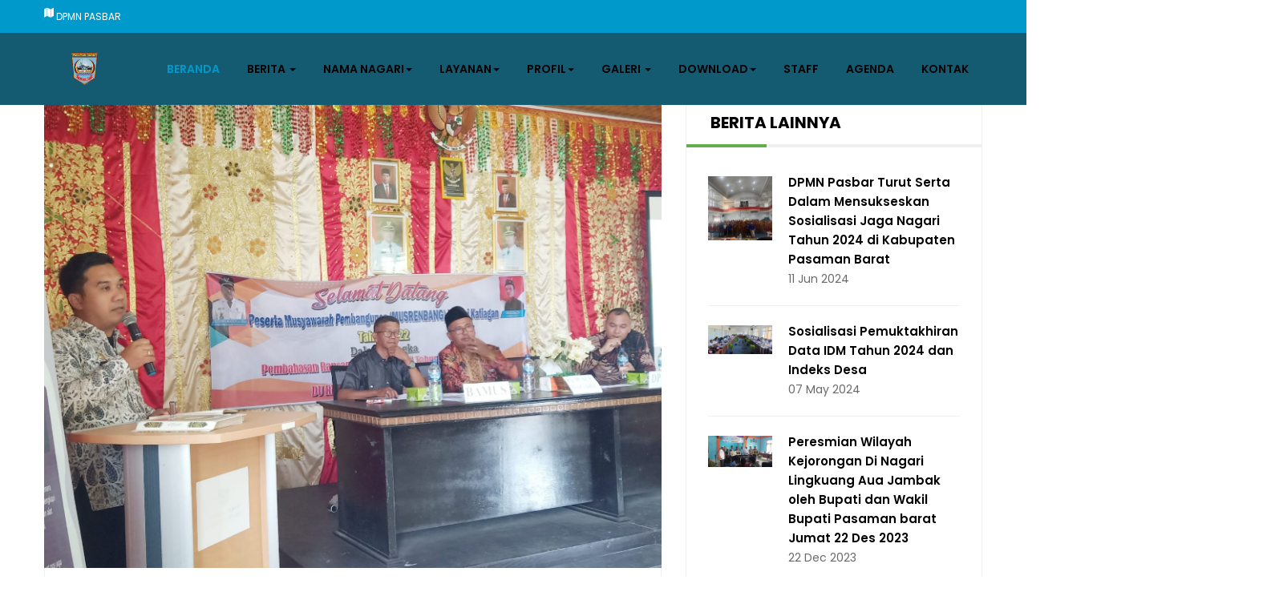

--- FILE ---
content_type: text/html; charset=UTF-8
request_url: https://dpmn.pasamanbaratkab.go.id/berita/read/katiagan-nagari-kedua-yang-melaksanakan-musrenbang-nagari-tahun-2023-di-kabupaten-pasaman-barat
body_size: 50084
content:
<!DOCTYPE html>
<html lang="en">
<head>
    <!-- Google tag (gtag.js) -->
    <script async src="https://www.googletagmanager.com/gtag/js?id=G-9E9SZHDVEN"></script>
    <script>
      window.dataLayer = window.dataLayer || [];
      function gtag(){dataLayer.push(arguments);}
      gtag('js', new Date());
    
      gtag('config', 'G-9E9SZHDVEN');
    </script>
    <meta http-equiv="Content-Security-Policy" content="
    default-src 'self'; 
    script-src 'self' 'unsafe-inline' 'unsafe-eval' https://cdn.tailwindcss.com https://cdn.jsdelivr.net https://cdnjs.cloudflare.com https://cdn.jsdelivr.net/npm/ https://cdn.jsdelivr.net/particles.js/ https://kit.fontawesome.com https://fonts.googleapis.com https://fonts.gstatic.com https://maps.googleapis.com https://maps.gstatic.com; 
    style-src 'self' 'unsafe-inline' https://cdn.jsdelivr.net https://cdnjs.cloudflare.com https://fonts.googleapis.com; 
    font-src 'self' https://cdnjs.cloudflare.com https://fonts.gstatic.com data:; 
    img-src 'self' data: blob: https: https://maps.googleapis.com https://maps.gstatic.com https://*.ggpht.com; 
    connect-src 'self' https://fonts.googleapis.com https://fonts.gstatic.com https://maps.googleapis.com; 
    frame-src 'self' https://www.google.com https://maps.google.com https://*.google.com https://www.youtube.com https://www.youtube-nocookie.com; 
    object-src 'none'; 
    frame-ancestors 'self'; 
    base-uri 'self'; 
    form-action 'self';
">
<meta charset="utf-8">
<title>Katiagan, Nagari Kedua yang Melaksanakan Musrenbang Nagari Tahun 2023 di Kabupaten Pasaman Barat</title>
<meta name="description" content="Dinas Pemberdayaan Masyarakat dan Nagari, Katiagan, Nagari Kedua yang Melaksanakan Musrenbang Nagari Tahun 2023 di Kabupaten Pasaman Barat">
<meta name="keywords" content=" Website Dinas Pemberdayaan Masyarakat dan Nagari Kabupaten Pasaman Barat Adalah Sarana penyampaian Informasi dan Kegiatan yang ada di Lingkungan Dinas Pemberdayaan Masyarakat dan Nagari. , Katiagan, Nagari Kedua yang Melaksanakan Musrenbang Nagari Tahun 2023 di Kabupaten Pasaman Barat">
<meta name="author" content="DPMN PASBAR">
<!-- icon -->
<link rel="shortcut icon" href="https://dpmn.pasamanbaratkab.go.id/assets/upload/image/Pasaman_Barat.png">
<!--[if IE]> <meta http-equiv="X-UA-Compatible" content="IE=edge"> <![endif]-->
<meta name="viewport" content="width=device-width, initial-scale=1.0">
<!-- Plugin css -->
<link rel="stylesheet" type="text/css" href="https://dpmn.pasamanbaratkab.go.id/assets/tema/assets/css/font-awesome.min.css" media="all" />
<link rel="stylesheet" type="text/css" href="https://dpmn.pasamanbaratkab.go.id/assets/tema/assets/fonts/flaticon.css" media="all" />
<link rel="stylesheet" type="text/css" href="https://dpmn.pasamanbaratkab.go.id/assets/tema/assets/css/bootstrap.min.css" media="all" />
<link rel="stylesheet" type="text/css" href="https://dpmn.pasamanbaratkab.go.id/assets/tema/assets/css/animate.css" media="all" />
<link rel="stylesheet" type="text/css" href="https://dpmn.pasamanbaratkab.go.id/assets/tema/assets/css/swiper.min.css" media="all" />
<link rel="stylesheet" type="text/css" href="https://dpmn.pasamanbaratkab.go.id/assets/tema/assets/css/lightcase.css" media="all" />
<link rel="stylesheet" type="text/css" href="https://dpmn.pasamanbaratkab.go.id/assets/tema/assets/css/jquery.nstSlider.css" media="all" />
<link rel="stylesheet" type="text/css" href="https://dpmn.pasamanbaratkab.go.id/assets/tema/assets/css/flexslider.css" media="all" />

<!-- own style css -->
<link rel="stylesheet" type="text/css" href="https://dpmn.pasamanbaratkab.go.id/assets
/style.css" media="all" />
<link rel="stylesheet" type="text/css" href="https://dpmn.pasamanbaratkab.go.id/assets/tema/assets/css/rtl.css" media="all" />
<link rel="stylesheet" type="text/css" href="https://dpmn.pasamanbaratkab.go.id/assets/tema/assets/css/responsive.css" media="all" />
<!-- DataTables CSS -->
<link rel="stylesheet" href="https://dpmn.pasamanbaratkab.go.id/assets/admin/plugins/datatables/dataTables.bootstrap4.css">
<!-- Select2 -->
  <link rel="stylesheet" href="https://dpmn.pasamanbaratkab.go.id/assets/admin/plugins/select2/select2.min.css">
  <style type="text/css" media="screen">
  	p {
  		margin-bottom: 15px;
  	}
  	.main-page .block {
    display: block;
    margin-bottom: 20px;
}
div, span, applet, object, iframe, h1, h2, h3, h4, h5, h6, p, blockquote, pre, a, abbr, acronym, address, big, cite, code, del, dfn, em, font, img, ins, kbd, q, s, samp, small, strike, strong, sub, sup, tt, var, b, u, i, center, dl, dt, dd, ol, ul, li, fieldset, form, label, legend, table, caption, tbody, tfoot, thead, tr, th, td {
    margin: 0;
    padding: 0;
    border: 0;
    outline: 0;
    vertical-align: top;
    background: transparent;
}
.block-title {
    display: block;
    margin-bottom: 10px;
    background: #004181;
    color: #fff;
    padding: 7px 13px;
}
.block-content {
    overflow: hidden;
    background: #fcfcfc;
    padding: 10px;
    margin-top: -10px;
    box-shadow: 0 1px 1px rgb(0 0 0 / 8%);
    margin-bottom: 20px;
}
.article-block-big {
    display: block;
    width: 110%;
    font-size: 0;
}

ul, li, ol {
    margin: 0;
    padding: 0;
}
ol, ul {
    list-style: none;
}
.article-block-big li {
    font-size: 13px;
    display: inline-block;
    margin-right: 15px;
    margin-bottom: 15px;
    width: 189px;
    /* box-shadow: 0px 1px 1px 0px rgb(0 0 0 / 20%); */
}
ul, li, ol {
    margin: 0;
    padding: 0;
}
.wide-article {
    display: block;
    margin-bottom: 10px;
    padding-bottom: 10px;
    border-bottom: 1px dotted #c0bfbf;
}
.wide-article .article-photo {
    display: block;
    float: left;
}
.featured-block .article-photo a, .article-photo {
    display: block;
}
.wide-article .article-content {
    display: block;
    margin-left: 170px;
}
.paragraph-row {
    display: block;
    clear: both;
    position: relative;
}
.paragraph-row > div:first-child {
    margin-left: 0px;
}
.paragraph-row .column6 {
    width: 48.93617021276595%;
    *width: 48.88297872340425%;
}
.paragraph-row > div {
    float: left;
    margin-left: 2.127659574468085%;
    -webkit-box-sizing: border-box;
    -moz-box-sizing: border-box;
    box-sizing: border-box;
}
.main-sidebar {
    display: block;
    width: 300px;
}
.right {
    float: right;
}
.main-content .main-page {
    display: block;
}
.left {
    float: left;
}


  </style>
 

</head>

<body>
 

<div id="loading">
<div id="loading-center">
<div id="loading-center-absolute">
<div class="object" id="object_one"></div>
<div class="object" id="object_two"></div>
<div class="object" id="object_three"></div>
<div class="object" id="object_four"></div>
</div>
</div>
</div>


<div class="box-layout">

<!-- End Pre-Loader -->

<header class="header-style-2">
<div class="bg-header-top">
<div class="container">
<div class="row">
<div class="header-top">
    <ul class="h-contact">
        <li><i class="fa fa-map"></i> DPMN PASBAR</li>
    </ul>
    <!--<div class="donate-option">-->
    <!--    -->
    <!--        <a href="https://wa.me/?text=Saya%20tertarik%20untuk%20Menggunakan%20Layanan%20di DINAS%20%20Anda.%20Apakah%20bisa%20dibantu?"><i class="fa fa-whatsapp" aria-hidden="true"></i></a>-->
    <!--        <a href="tel:"><i class="fa fa-phone" aria-hidden="true"></i> </a>-->
    <!--    -->
    <!--        <a href="https://dpmn.pasamanbaratkab.go.id/kontak"><i class="fa fa-envelope" aria-hidden="true"></i> Kontak</a>-->
    <!--</div>-->
    <!-- .donate-option -->
</div>
<!-- .header-top -->
</div>
<!-- .header-top -->
</div>
<!-- .container -->
</div>
<!-- .bg-header-top -->
<!-- Start Menu -->
<div class="bg-main-menu menu-scroll">
<div class="container">
<div class="row">
<div class="main-menu">
<a class="show-res-logo" href="https://dpmn.pasamanbaratkab.go.id/"><img src="https://dpmn.pasamanbaratkab.go.id/assets/upload/image/Logo-Kabupaten-Pasaman-Barat-Sumbar-Halonusa_com-Data-Kariadil-Harefa-Tanharimage-Tuah-Basamo-54321.png" alt="logo" class="img-responsive" style="max-height: 76px; width: auto;" /></a>
<nav class="navbar">
    <!-- Brand and toggle get grouped for better mobile display -->
    <div class="navbar-header">
        <button type="button" class="navbar-toggle collapsed" data-toggle="collapse" data-target="#bs-example-navbar-collapse-1" aria-expanded="false">
    <span class="sr-only">Toggle navigation</span>
    <span class="icon-bar"></span>
    <span class="icon-bar"></span>
    <span class="icon-bar"></span>
  </button>
        <a class="navbar-brand" href="https://dpmn.pasamanbaratkab.go.id/"><img src="https://dpmn.pasamanbaratkab.go.id/assets/upload/image/Logo-Kabupaten-Pasaman-Barat-Sumbar-Halonusa_com-Data-Kariadil-Harefa-Tanharimage-Tuah-Basamo-54321.png" alt="logo" class="img-responsive" style="max-height: 56px; width: auto;" /></a>
    </div>
    <!-- Collect the nav links, forms, and other content for toggling -->
    <div class="collapse navbar-collapse" id="bs-example-navbar-collapse-1">
        <ul class="nav navbar-nav">
            <!-- home -->
            <li><a href="https://dpmn.pasamanbaratkab.go.id/" class="active">BERANDA</a></li>

            <!-- berita -->
            <li class="dropdown">
                <a href="#" class="dropdown-toggle" data-toggle="dropdown" role="button" aria-haspopup="true" aria-expanded="false">BERITA <span class="caret"></span></a>
                <ul class="dropdown-menu sub-menu">
                                        <li class="sub-active"><a href="https://dpmn.pasamanbaratkab.go.id/berita/kategori/kegiatan"><i class="fa fa-angle-double-right" aria-hidden="true"></i> Kegiatan</a></li>
                                        <li class="sub-active"><a href="https://dpmn.pasamanbaratkab.go.id/berita"><i class="fa fa-angle-double-right" aria-hidden="true"></i> Indeks Berita</a></li>                   
                </ul>
            </li>
            

            <!-- LAYANAN -->
            <li class="dropdown">
                <a href="#" class="dropdown-toggle" data-toggle="dropdown" role="button" aria-haspopup="true" aria-expanded="false">Nama Nagari<span class="caret"></span></a>
                <ul class="dropdown-menu sub-menu">
                                        <li class="sub-active"><a href="https://dpmn.pasamanbaratkab.go.id/berita/layanan/kecamatan-sungai-beremas"><i class="fa fa-angle-double-right" aria-hidden="true"></i> Kecamatan Sungai Beremas</a></li>
                                        <li class="sub-active"><a href="https://dpmn.pasamanbaratkab.go.id/berita/layanan/kecamatan-ranah-batahan"><i class="fa fa-angle-double-right" aria-hidden="true"></i> Kecamatan Ranah Batahan</a></li>
                                        <li class="sub-active"><a href="https://dpmn.pasamanbaratkab.go.id/berita/layanan/kecamatan-koto-balingka"><i class="fa fa-angle-double-right" aria-hidden="true"></i> Kecamatan Koto Balingka</a></li>
                                        <li class="sub-active"><a href="https://dpmn.pasamanbaratkab.go.id/berita/layanan/kecamatan-sungai-aur"><i class="fa fa-angle-double-right" aria-hidden="true"></i> Kecamatan Sungai Aur</a></li>
                                        <li class="sub-active"><a href="https://dpmn.pasamanbaratkab.go.id/berita/layanan/kecamatan-lembah-melintang"><i class="fa fa-angle-double-right" aria-hidden="true"></i> Kecamatan Lembah Melintang</a></li>
                                        <li class="sub-active"><a href="https://dpmn.pasamanbaratkab.go.id/berita/layanan/kecamatan-gunung-tuleh"><i class="fa fa-angle-double-right" aria-hidden="true"></i> Kecamatan Gunung Tuleh</a></li>
                                        <li class="sub-active"><a href="https://dpmn.pasamanbaratkab.go.id/berita/layanan/kecamatan-talamau"><i class="fa fa-angle-double-right" aria-hidden="true"></i> Kecamatan Talamau</a></li>
                                        <li class="sub-active"><a href="https://dpmn.pasamanbaratkab.go.id/berita/layanan/kecamatan-pasaman"><i class="fa fa-angle-double-right" aria-hidden="true"></i> Kecamatan Pasaman</a></li>
                                        <li class="sub-active"><a href="https://dpmn.pasamanbaratkab.go.id/berita/layanan/kecamatan-luhak-nan-duo"><i class="fa fa-angle-double-right" aria-hidden="true"></i> Kecamatan Luhak Nan Duo</a></li>
                                        <li class="sub-active"><a href="https://dpmn.pasamanbaratkab.go.id/berita/layanan/kecamatan-sasak-ranah-pasisie"><i class="fa fa-angle-double-right" aria-hidden="true"></i> Kecamatan Sasak Ranah Pasisie</a></li>
                                        <li class="sub-active"><a href="https://dpmn.pasamanbaratkab.go.id/berita/layanan/kecamatan-kinali"><i class="fa fa-angle-double-right" aria-hidden="true"></i> Kecamatan Kinali</a></li>
                     
                </ul>
            </li>
                <li class="dropdown">
                <a href="#" class="dropdown-toggle" data-toggle="dropdown" role="button" aria-haspopup="true" aria-expanded="false">LAYANAN<span class="caret"></span></a>
                <ul class="dropdown-menu sub-menu">
                    <li class="sub-active">
                         <a href="http://epdeskel.kemendagri.go.id/app_Login/">EPDESKEL</a>
                         <a href="https://kabpasamanbarat.asetdesa.cloud/">SIPADES</a>
                         <a href="http://prodeskel.binapemdes.kemendagri.go.id/app_login/">PRODESKEL</a> 
                         <a href="mailto:dpmnpasbar@gmail.com?subject=Dengan%20Dinas%20Pemberdayaan%20Masyarakat%20dan Nagari%20 Kabupaten%20Pasaman%20Barat&body=Saya%20tertarik%20untuk%20Menggunakan%20Layanan%20di%20Dinas%20Anda.%20Apakah%20bisa%20dibantu?">Email Service</a>
                    </li>
                </ul>
                </li>

            <!-- PROFIL -->
            <li class="dropdown">
                <a href="#" class="dropdown-toggle" data-toggle="dropdown" role="button" aria-haspopup="true" aria-expanded="false">PROFIL<span class="caret"></span></a>
                <ul class="dropdown-menu sub-menu">
                                        <li class="sub-active"><a href="https://dpmn.pasamanbaratkab.go.id/berita/profil/struktur-organisasi-dpmn-pasbar"><i class="fa fa-angle-double-right" aria-hidden="true"></i> STRUKTUR ORGANISASI DPMN PASBAR</a></li>
                                        <li class="sub-active"><a href="https://dpmn.pasamanbaratkab.go.id/berita/profil/piagam-penghargaan"><i class="fa fa-angle-double-right" aria-hidden="true"></i> PIAGAM PENGHARGAAN</a></li>
                                        <li class="sub-active"><a href="https://dpmn.pasamanbaratkab.go.id/berita/profil/tugas-dan-fungsi-dpmn-pasbar"><i class="fa fa-angle-double-right" aria-hidden="true"></i> TUGAS DAN FUNGSI DPMN PASBAR</a></li>
                     
                </ul>
            </li>

            <!-- galeri -->
            <li class="dropdown">
                <a href="#" class="dropdown-toggle" data-toggle="dropdown" role="button" aria-haspopup="true" aria-expanded="false">GALERI <span class="caret"></span></a>
                <ul class="dropdown-menu sub-menu">
                    
                    <li class="sub-active"><a href="https://dpmn.pasamanbaratkab.go.id/galeri"><i class="fa fa-angle-double-right" aria-hidden="true"></i> Galeri Foto</a></li>
                    <li class="sub-active"><a href="https://dpmn.pasamanbaratkab.go.id/video"><i class="fa fa-angle-double-right" aria-hidden="true"></i> Galeri Video</a></li>                   
                </ul>
            </li>
             <li class="dropdown">
                <a href="#" class="dropdown-toggle" data-toggle="dropdown" role="button" aria-haspopup="true" aria-expanded="false">Download<span class="caret"></span></a>
                <ul class="dropdown-menu sub-menu">
                                        <li class="sub-active"><a href="https://dpmn.pasamanbaratkab.go.id/download/kategori/peraturan-pemerintah"><i class="fa fa-angle-double-right" aria-hidden="true"></i> PERATURAN PEMERINTAH</a></li>
                                        <li class="sub-active"><a href="https://dpmn.pasamanbaratkab.go.id/download/kategori/daftar-regulasi-kementerian-dalam-negeri"><i class="fa fa-angle-double-right" aria-hidden="true"></i> DAFTAR REGULASI KEMENTERIAN DALAM NEGERI</a></li>
                                        <li class="sub-active"><a href="https://dpmn.pasamanbaratkab.go.id/download/kategori/daftar-regulasi-peraturan-menteri-desa-pembangunan-daerah-tertinggal-dan-transmigrasi"><i class="fa fa-angle-double-right" aria-hidden="true"></i> DAFTAR REGULASI PERATURAN MENTERI DESA, PEMBANGUNAN DAERAH TERTINGGAL DAN TRANSMIGRASI</a></li>
                                        <li class="sub-active"><a href="https://dpmn.pasamanbaratkab.go.id/download/kategori/daftar-regulasi-peraturan-menteri-keuangan-republik-indonesia"><i class="fa fa-angle-double-right" aria-hidden="true"></i> DAFTAR REGULASI PERATURAN MENTERI KEUANGAN REPUBLIK INDONESIA</a></li>
                                        <li class="sub-active"><a href="https://dpmn.pasamanbaratkab.go.id/download/kategori/daftar-regulasi-gubernur-sumatera-barat"><i class="fa fa-angle-double-right" aria-hidden="true"></i> DAFTAR REGULASI GUBERNUR SUMATERA BARAT</a></li>
                                        <li class="sub-active"><a href="https://dpmn.pasamanbaratkab.go.id/download/kategori/daftar-regulasi-bupati-pasaman-barat"><i class="fa fa-angle-double-right" aria-hidden="true"></i> DAFTAR REGULASI BUPATI PASAMAN BARAT</a></li>
                                        <li class="sub-active"><a href="https://dpmn.pasamanbaratkab.go.id/download/kategori/laporan-scorecard-stunting-nagari-di-pasaman-barat-tahun-2021"><i class="fa fa-angle-double-right" aria-hidden="true"></i> Laporan scorecard stunting Nagari di Pasaman Barat tahun 2021</a></li>
                                        <li class="sub-active"><a href="https://dpmn.pasamanbaratkab.go.id/download/kategori/regulasi-tentang-bumnag"><i class="fa fa-angle-double-right" aria-hidden="true"></i> Regulasi Tentang BUMNAG</a></li>
                                        <li class="sub-active"><a href="https://dpmn.pasamanbaratkab.go.id/download/kategori/posyandu"><i class="fa fa-angle-double-right" aria-hidden="true"></i> Posyandu</a></li>
                                        <li class="sub-active"><a href="https://dpmn.pasamanbaratkab.go.id/download/kategori/sk-kader-pembangunan-manusia-kabupaten-pasaman-barat-tahun-2022"><i class="fa fa-angle-double-right" aria-hidden="true"></i> SK Kader Pembangunan Manusia Kabupaten Pasaman Barat Tahun 2022</a></li>
                                        <li class="sub-active"><a href="https://dpmn.pasamanbaratkab.go.id/download/kategori/nagari"><i class="fa fa-angle-double-right" aria-hidden="true"></i> NAGARI</a></li>
                                        <li class="sub-active"><a href="https://dpmn.pasamanbaratkab.go.id/download/kategori/kegiatan-pelaksanaan-bintek-untuk-kasikaur-pelayanan-nagari-se-kabupatenpasamanbarat"><i class="fa fa-angle-double-right" aria-hidden="true"></i> Kegiatan pelaksanaan Bintek untuk Kasi/Kaur Pelayanan Nagari se Kabupaten Pasaman Barat</a></li>
                     
                </ul>
            </li>


            <!-- DOWNLOAD -->
            <!-- <li class="dropdown">-->
            <!--    <a href="#" class="dropdown-toggle" data-toggle="dropdown" role="button" aria-haspopup="true" aria-expanded="false">UNDUHAN <span class="caret"></span></a>-->
            <!--    <ul class="dropdown-menu sub-menu">-->
                    
            <!--        <li class="sub-active"><a href="https://dpmn.pasamanbaratkab.go.id/"><i class="fa fa-angle-double-right" aria-hidden="true"></i> Galeri Foto</a></li>-->
            <!--        <li class="sub-active"><a href="https://dpmn.pasamanbaratkab.go.id/video"><i class="fa fa-angle-double-right" aria-hidden="true"></i> Galeri Video</a></li>                   -->
            <!--    </ul>-->
            <!--</li>-->
            
            <!--<li class="dropdown">-->
                <!--<a href="https://dpmn.pasamanbaratkab.go.id/download">UNDUHAN</a></li>-->
            <!-- Staff-->
            <li><a href="https://dpmn.pasamanbaratkab.go.id/staff/list">STAFF</a></li>
            <!-- AGENDA -->
            <li><a href="https://dpmn.pasamanbaratkab.go.id/agenda">AGENDA</a></li>
            
            <!-- kontak  -->
            <li><a href="https://dpmn.pasamanbaratkab.go.id/kontak">KONTAK</a></li>
        </ul> 
    </div>
    <!-- .navbar-collapse -->
</nav>
</div>
<!-- .main-menu -->
</div>
<!-- .row -->
</div>
<!-- .container -->
</div>
<!-- .bg-main-menu -->
</header>

<!--<section class="bg-single-blog">-->
<section>
    <div class="container">
        <div class="row">
            <div class="single-blog">
                <div class="row">
                    <div class="col-md-8">

                        <div class="blog-items">
                                                            <div class="blog-img">
                                    <a href="#"><img src="https://dpmn.pasamanbaratkab.go.id/assets/upload/image/caa4a809-6468-4701-b2f0-8a67f3742a341.jpg" alt="blog-img-10" class="img-responsive" /></a>
                                </div>
                                                        <!-- .blog-img -->
                            <div class="blog-content-box">
                                <div class="meta-box">
                                    <div class="event-author-option">
                                        <div class="event-author-name">
                                            <p>Posted by : <a href="#"> </a></p>
                                        </div>
                                        <!-- .author-name -->
                                    </div>
                                    <!-- .author-option -->
                                    <ul class="meta-post">
                                        <li><i class="fa fa-calendar" aria-hidden="true"></i> 23 Sep 2022</li>
                                        <li><a href="#"><i class="fa fa-eye" aria-hidden="true"></i> 346 Viewer</a></li>
                                    </ul>
                                </div>
                                <!-- .meta-box -->
                                <div class="blog-content">
                                    <h4>Katiagan, Nagari Kedua yang Melaksanakan Musrenbang Nagari Tahun 2023 di Kabupaten Pasaman Barat</h4>

                                    <p class="text-justify"><p style="text-align: center;"><span style="font-size: 24px; font-family: 'comic sans ms', sans-serif;"><strong>Katiagan, Nagari Kedua yang Melaksanakan Musrenbang Nagari Tahun 2023 di Kabupaten Pasaman Barat</strong></span></p>
<p style="text-align: justify;">&nbsp;</p>
<p style="text-align: justify;">Bertempat di Aula Kantor Wali Nagari Katiagan, Kamis 22 September 2022, Wali Nagari Katiagan, Ahmad Perwira memimpin jalannya Musyawarah Perencanaan Pembangunan (Musrenbang) Nagari Tahun 2023. Wali Nagari Katiagan menyampaikan bahwa tahapan Musrenbang ini dilakukan sesuai dengan panduan penyusunan RKP Nagari yang ditetapkan oleh Bupati Pasaman Barat melalui Dinas Pemberdayaan Masyarakat Nagari. Tahun 2022, ada beberapa kegiatan fisik pembangunan yang dilakukan, baik dari APB Nagari, maupun dari APBD Pasaman Barat. Wali Nagari mengucapkan terima kasih pada Pemerintah Kabupaten Pasaman Barat yang memberikan perhatian yang cukup untuk Nagari Katiagan.</p>
<table style="border-collapse: collapse; width: 100%;" border="1">
<tbody>
<tr>
<td style="width: 100%;"><img style="display: block; margin-left: auto; margin-right: auto;" src="../../assets/upload/image/48f5253e-fa90-42f9-a063-ec6e4e183d89.jpg" alt="" width="650" height="424" /></td>
</tr>
</tbody>
</table>
<p style="text-align: justify;">Turut hadir Kepala DPMN, Randy Hendrawan, S.IP, M.Si, Camat Kinali, Saparuddin, S.Ag, Tenaga Ahli Pendamping Desa Pasaman Barat, Hamidah, SE, Bamus Nagari Katiagan, LPMN Katiagan, Babinsa, Bhabinkamtibmas, Ninik Mamak, Da'i Nagari dan unsur masyarakat Katiagan.</p>
<p style="text-align: justify;">Camat Kinali dalam sambutannya, menyampaikan ucapan terima kasih dan apresiasi atas terlaksananya Musrenbang Nagari Katiagan. Hal ini bukan sesuatu yang baru, karena kegiatan ini merupakan kegiatan tahunan yang diharapkan kualitas pelaksanaannya bisa lebih baik. Tidak ada lagi kegiatan yang 'naik di tengah jalan'.</p>
<p style="text-align: justify;">Kepala DPMN dalam sambutannya menyampaikan ucapan terima kasih dan rasa bangga pada Nagari Katiagan, karena dalam tahapan perencanaan Pembangunan Tahun 2023, Katiagan adalah nagari pertama yang melakukan FGD Rembuk Stunting, Nagari ketiga yang melaksanakan Musna Perencanaan dan Nagari kedua yang melaksanakan Musrenbang Nagari Tahun 2023 di Kabupaten Pasaman Barat. Ucapan terima kasih untuk Pemerintah Nagari, Bamus dan masyarakat Nagari Katiagan yang mendukung tahapan perencanaan Pembangunan Nagari di Katiagan.</p>
<table style="border-collapse: collapse; width: 100%;" border="1">
<tbody>
<tr>
<td style="width: 100%;"><img style="display: block; margin-left: auto; margin-right: auto;" src="../../assets/upload/image/caa4a809-6468-4701-b2f0-8a67f3742a34.jpg" alt="" width="550" height="413" /></td>
</tr>
</tbody>
</table>
<p style="text-align: justify;">Kepala DPMN mengingatkan bahwa Musrenbang Nagari ini setidaknya menghasilkan beberapa hal, antara lain: Rancangan RKP 2023, DU RKP 2024, Usulan Delegasi untuk Musrenbang Kecamatan yang mengakomodir 30% keterwakilan perempuan, Daftar Calon TPK. Beliau mengritisi partisipasi masyarakat yang belum maksimal, diharapkan kualitas pelaksanaan dapat ditingkatkan untuk masa yang akan datang.</p>
<p style="text-align: justify;">Ketua Tim RKP Nagari Katiagan, Syofiadi yang juga menjabat sebagai Sekretaris Nagari memaparkan Rancangan RKP dan DU RKP.</p>
<p style="text-align: justify;">Kegiatan Musrenbang ditutup dengan penandatanganan Berita Acara Musrenbang oleh Wali Nagari Katiagan, Bamus, tim RKP dan Perwakilan Masyarakat.</p>
<p style="text-align: justify;">&nbsp; &nbsp; &nbsp; &nbsp; &nbsp; &nbsp; &nbsp; &nbsp; &nbsp; &nbsp; &nbsp; &nbsp; &nbsp; &nbsp; &nbsp; &nbsp; &nbsp; &nbsp; &nbsp; &nbsp; &nbsp; &nbsp; &nbsp; &nbsp; &nbsp; &nbsp; &nbsp; &nbsp; &nbsp; &nbsp; &nbsp; &nbsp; &nbsp; &nbsp; &nbsp; &nbsp; &nbsp; &nbsp; &nbsp; &nbsp; &nbsp; &nbsp; &nbsp; &nbsp; &nbsp; &nbsp; &nbsp; &nbsp; &nbsp; &nbsp; &nbsp; &nbsp; &nbsp; &nbsp; (AAN/PPM/2022)</p></p>
                                </div>
                                <!-- .blog-content -->
                            </div>
                            <!-- .blog-content-box -->
                        </div>
                        <!-- .blog-items -->
                    </div>
                    <!-- .col-md-8 -->
                    <div class="col-md-4">
                        <div class="sidebar">
                            <div class="widget">
                                <h4 class="sidebar-widget-title">Berita Lainnya</h4>
                                <div class="widget-content">
                                    <ul class="popular-news-option">
                                                                                    <li>
                                                <div class="popular-news-img" style="width: 80px; height: 80px;">
                                                    <a href="#"><img src="https://dpmn.pasamanbaratkab.go.id/assets/upload/image/thumbs/WhatsApp-Image-2024-06-11-at-11_32_13.jpeg" alt="popular-news-img-1" /></a>
                                                </div>
                                                <!-- .popular-news-img -->
                                                <div class="popular-news-contant">
                                                    <h5><a href="https://dpmn.pasamanbaratkab.go.id/berita/read/dpmn-pasbar-turut-serta-dalam-mensukseskan-sosialisasi-jaga-nagari-tahun-2024-di-kabupaten-pasaman-barat">DPMN Pasbar Turut Serta Dalam Mensukseskan Sosialisasi Jaga Nagari Tahun 2024 di Kabupaten Pasaman Barat </a></h5>
                                                    <p>11 Jun 2024</p>
                                                </div>
                                                <!-- .popular-news-img -->
                                            </li>
                                                                                    <li>
                                                <div class="popular-news-img" style="width: 80px; height: 80px;">
                                                    <a href="#"><img src="https://dpmn.pasamanbaratkab.go.id/assets/upload/image/thumbs/WhatsApp_Image_2024-05-06_at_10_09_38_1bee90741.jpg" alt="popular-news-img-1" /></a>
                                                </div>
                                                <!-- .popular-news-img -->
                                                <div class="popular-news-contant">
                                                    <h5><a href="https://dpmn.pasamanbaratkab.go.id/berita/read/sosialisasi-pemuktakhiran-data-idm-tahun-2024-dan-indeks-desa">Sosialisasi Pemuktakhiran Data IDM Tahun 2024 dan Indeks Desa</a></h5>
                                                    <p>07 May 2024</p>
                                                </div>
                                                <!-- .popular-news-img -->
                                            </li>
                                                                                    <li>
                                                <div class="popular-news-img" style="width: 80px; height: 80px;">
                                                    <a href="#"><img src="https://dpmn.pasamanbaratkab.go.id/assets/upload/image/thumbs/WhatsApp_Image_2023-12-22_at_14_48_40_056215d41.jpg" alt="popular-news-img-1" /></a>
                                                </div>
                                                <!-- .popular-news-img -->
                                                <div class="popular-news-contant">
                                                    <h5><a href="https://dpmn.pasamanbaratkab.go.id/berita/read/peresmian-wilayah-kejorongan-di-nagari-lingkuang-aua-jambak-oleh-bupati-dan-wakil-bupati-pasaman-barat-jumat-22-des-2023">Peresmian Wilayah Kejorongan Di Nagari Lingkuang Aua Jambak oleh Bupati dan Wakil Bupati Pasaman barat Jumat 22 Des 2023</a></h5>
                                                    <p>22 Dec 2023</p>
                                                </div>
                                                <!-- .popular-news-img -->
                                            </li>
                                                                                    <li>
                                                <div class="popular-news-img" style="width: 80px; height: 80px;">
                                                    <a href="#"><img src="https://dpmn.pasamanbaratkab.go.id/assets/upload/image/thumbs/330.jpg" alt="popular-news-img-1" /></a>
                                                </div>
                                                <!-- .popular-news-img -->
                                                <div class="popular-news-contant">
                                                    <h5><a href="https://dpmn.pasamanbaratkab.go.id/berita/read/pemekaran-kewilayahan-kejorongan-di-nagari-pujorahayu-kecamatan-luhak-nan-duo-jumat-22-des-2023">Pemekaran kewilayahan kejorongan di Nagari Pujorahayu Kecamatan Luhak Nan Duo Jumat 22 Des 2023 </a></h5>
                                                    <p>22 Dec 2023</p>
                                                </div>
                                                <!-- .popular-news-img -->
                                            </li>
                                                                                    <li>
                                                <div class="popular-news-img" style="width: 80px; height: 80px;">
                                                    <a href="#"><img src="https://dpmn.pasamanbaratkab.go.id/assets/upload/image/thumbs/392784720_205083535986219_7313479699805879225_n.jpg" alt="popular-news-img-1" /></a>
                                                </div>
                                                <!-- .popular-news-img -->
                                                <div class="popular-news-contant">
                                                    <h5><a href="https://dpmn.pasamanbaratkab.go.id/berita/read/dpmn-pasbar-hadiri-musyawarah-nagari-perencanaan-pembangunan-tahun-2024-di-nagari-giri-maju">DPMN Pasbar Hadiri Musyawarah Nagari perencanaan Pembangunan Tahun 2024 di Nagari Giri Maju</a></h5>
                                                    <p>07 Dec 2023</p>
                                                </div>
                                                <!-- .popular-news-img -->
                                            </li>
                                                                                    <li>
                                                <div class="popular-news-img" style="width: 80px; height: 80px;">
                                                    <a href="#"><img src="https://dpmn.pasamanbaratkab.go.id/assets/upload/image/thumbs/414.jpg" alt="popular-news-img-1" /></a>
                                                </div>
                                                <!-- .popular-news-img -->
                                                <div class="popular-news-contant">
                                                    <h5><a href="https://dpmn.pasamanbaratkab.go.id/berita/read/telah-dilaksanakan-bimbingan-teknis-sistem-informasi-profil-desa-dan-kelurahan-prodeskel">Telah dilaksanakan Bimbingan Teknis Sistem Informasi Profil Desa dan Kelurahan (PRODESKEL)</a></h5>
                                                    <p>06 Dec 2023</p>
                                                </div>
                                                <!-- .popular-news-img -->
                                            </li>
                                                                                    <li>
                                                <div class="popular-news-img" style="width: 80px; height: 80px;">
                                                    <a href="#"><img src="https://dpmn.pasamanbaratkab.go.id/assets/upload/image/thumbs/311.jpg" alt="popular-news-img-1" /></a>
                                                </div>
                                                <!-- .popular-news-img -->
                                                <div class="popular-news-contant">
                                                    <h5><a href="https://dpmn.pasamanbaratkab.go.id/berita/read/bupati-hamsuardi-resmikan-pemekaran-wilayah-kejorongan-sejumlah-nagari-di-kecamatan-lembah-melintang">Bupati Hamsuardi Resmikan Pemekaran Wilayah Kejorongan Sejumlah Nagari Di Kecamatan Lembah Melintang</a></h5>
                                                    <p>28 Nov 2023</p>
                                                </div>
                                                <!-- .popular-news-img -->
                                            </li>
                                                                                    <li>
                                                <div class="popular-news-img" style="width: 80px; height: 80px;">
                                                    <a href="#"><img src="https://dpmn.pasamanbaratkab.go.id/assets/upload/image/thumbs/213.jpg" alt="popular-news-img-1" /></a>
                                                </div>
                                                <!-- .popular-news-img -->
                                                <div class="popular-news-contant">
                                                    <h5><a href="https://dpmn.pasamanbaratkab.go.id/berita/read/[base64]">Pengabdian Masyarakat STES Manna Wa Salwa Sumatera Barat di Kecamatan Sasak Ranah Pasisia yg diikuti oleh Wali Nagari, Bamus Nagari dan Perangkat Nagari Tindaklanjut Mou bulan April 2023 bersama Pemda Pasaman Barat</a></h5>
                                                    <p>25 Nov 2023</p>
                                                </div>
                                                <!-- .popular-news-img -->
                                            </li>
                                                                                    <li>
                                                <div class="popular-news-img" style="width: 80px; height: 80px;">
                                                    <a href="#"><img src="https://dpmn.pasamanbaratkab.go.id/assets/upload/image/thumbs/28.jpg" alt="popular-news-img-1" /></a>
                                                </div>
                                                <!-- .popular-news-img -->
                                                <div class="popular-news-contant">
                                                    <h5><a href="https://dpmn.pasamanbaratkab.go.id/berita/read/musyawarah-nagari-perencanaan-pembangunan-di-nagari-pujorahayu-ta2024">Musyawarah Nagari Perencanaan Pembangunan di Nagari Pujorahayu TA.2024</a></h5>
                                                    <p>21 Nov 2023</p>
                                                </div>
                                                <!-- .popular-news-img -->
                                            </li>
                                                                                    <li>
                                                <div class="popular-news-img" style="width: 80px; height: 80px;">
                                                    <a href="#"><img src="https://dpmn.pasamanbaratkab.go.id/assets/upload/image/thumbs/WhatsApp_Image_2023-11-14_at_21_58_43_8edbb0db.jpg" alt="popular-news-img-1" /></a>
                                                </div>
                                                <!-- .popular-news-img -->
                                                <div class="popular-news-contant">
                                                    <h5><a href="https://dpmn.pasamanbaratkab.go.id/berita/read/nagari-sinuruik-kecamatan-talamau-terima-penghargaan-desa-bebas-stunting-award-tahun-2023-pada-kategori-intervensi-spesifik">Nagari Sinuruik Kecamatan Talamau terima penghargaan Desa Bebas Stunting Award Tahun 2023 pada kategori Intervensi Spesifik</a></h5>
                                                    <p>13 Nov 2023</p>
                                                </div>
                                                <!-- .popular-news-img -->
                                            </li>
                                                                            </ul>

                                </div>
                                <!-- .widget-content -->
                            </div>
                        </div>
                        <!-- .sidebar -->
                    </div>
                    <!-- .col-md-4 -->
                </div>
                <!-- .row -->
            </div>
            <!-- .single-blog -->
        </div>
        <!-- .row -->
    </div>
    <!-- .container -->
</section><style type="text/css" media="screen">
  .kontakwa {
    z-index: 9999;
    position: fixed;
    background-color: #cc9000;
    padding: 10px;
    bottom: 0;
    right: 120px;
    font-weight: 700;
    font-size: 40px;
    color: white;
    text-align: center;
    /* border-top: solid 2px green;
    border-left: solid 2px green;
    border-right: solid 2px green; */
    min-width: 80px;
    border-radius: 0 10px 0 0;
  }
  .telepon {
    z-index: 9999;
    position: fixed;
    background-color: #cc8800;
    padding: 10px;
    bottom: 0;
    right: 200px;
    min-width: 80px;
    font-weight: 700;
    font-size: 40px;
    color: white;
    text-align: center;
    /* border-top: solid 2px #e93478;
    border-left: solid 2px #e93478;
    border-right: solid 2px #e93478; */
    border-radius: 10px 0 0 0;
  }
  .kontakwa a, .telepon a {
    color: white;
    font-size: 40px;
    font-weight: 700;
    text-align: center;
  }
  .kontakwa:hover, .telepon:hover {
    background-color: pink;

  }
</style>
<!--<div class="telepon">-->
<!--  <a href="tel:"><i class="fa fa-phone"></i></a>-->
<!--</div>-->
<!--<div class="kontakwa">-->
<!--  <a href="https://wa.me/?text=Saya%20tertarik%20untuk%20Menggunakan%20Layanan%20di%20Perusahan%20Anda.%20Apakah%20bisa%20dibantu?" class="topbar-social-item"><i class="fa fa-whatsapp"></i>-->
<!--        </a>-->
<!--</div>-->
<!-- END WA -->
<!-- Start Footer Section -->
<footer>
<div class="bg-footer-top">
<div class="container">
<div class="row">
    <div class="footer-top">
        <div class="row">
            <div class="col-md-6 col-sm-6">
                <div class="footer-widgets">
                    <div class="widgets-title">
                        <h4 style="color:white;">DPMN PASBAR</h4>
                    </div>
                
                    <!-- .widgets-content -->
                    <div class="address-box">
                        <ul class="address">
                            <li>
                                <i class="fa fa-home" aria-hidden="true"></i>
                                <span><p><strong>DPMN PASBAR</strong><br />PADANG TUJUH -PASAMAN BARAT<br />Jln. Soekarno - Hatta Padang Tujuh Kode Pos : 26566<br />Email: dpmnpasbar@gmail.com</p></span>
                            </li>
                            <!--<li>-->
                            <!--    <i class="fa fa-phone" aria-hidden="true"></i>-->
                            <!--    <span></span>-->
                            <!--</li>-->
                            <li>
                                <i class="fa fa-envelope-o" aria-hidden="true"></i>
                                <span>dpmnpasbar@gmail.com</span>

                            </li>
                        </ul>
                    </div>
                    <!-- .address -->
                </div>
                <!-- .footer-widgets -->
            </div>
            <!-- .col-md-4 -->
            <div class="col-md-6 col-sm-6">
                <div class="footer-widgets">
                    <div class="widgets-title">
                        <h3>Latest News</h3>
                    </div>
                    <!-- .widgets-title -->
                    <ul class="latest-news">
                                                <li>
                            <span class="thumbnail-img">
                                                            <img src="https://dpmn.pasamanbaratkab.go.id/assets/upload/image/SOTK_DPMN_2025_drawio.png" alt="STRUKTUR ORGANISASI DPMN PASBAR" class="img-responsive" />
                                                    </span>
                            <div class="thumbnail-content">
                                <h5><a href="https://dpmn.pasamanbaratkab.go.id/berita/profil/struktur-organisasi-dpmn-pasbar">STRUKTUR ORGANISASI DPMN PASBAR</a></h5>
                            </div>
                            <!-- .thumbnail-content -->
                        </li>
                                                <li>
                            <span class="thumbnail-img">
                                                            <img src="https://dpmn.pasamanbaratkab.go.id/assets/upload/image/WhatsApp_Image_2022-12-30_at_16_05_16.jpeg" alt="PIAGAM PENGHARGAAN" class="img-responsive" />
                                                    </span>
                            <div class="thumbnail-content">
                                <h5><a href="https://dpmn.pasamanbaratkab.go.id/berita/profil/piagam-penghargaan">PIAGAM PENGHARGAAN</a></h5>
                            </div>
                            <!-- .thumbnail-content -->
                        </li>
                                                <li>
                            <span class="thumbnail-img">
                                                            <img src="https://dpmn.pasamanbaratkab.go.id/assets/upload/image/depan_dpmn.PNG" alt="TUGAS DAN FUNGSI DPMN PASBAR" class="img-responsive" />
                                                    </span>
                            <div class="thumbnail-content">
                                <h5><a href="https://dpmn.pasamanbaratkab.go.id/berita/profil/tugas-dan-fungsi-dpmn-pasbar">TUGAS DAN FUNGSI DPMN PASBAR</a></h5>
                            </div>
                            <!-- .thumbnail-content -->
                        </li>
                                            </ul>
                </div>
                <!-- .footer-widgets -->
            </div>
            
            
        </div>
        <!-- .row -->
    </div>
    <!-- .footer-top -->
</div>
<!-- .row -->
</div>
<!-- .container -->
</div>
<!-- .bg-footer-top -->

<div class="bg-footer-bottom">
<div class="container">
<div class="row">
    <div class="footer-bottom">
        <div class="copyright-txt">
            <p>&copy; 2026. Designer By <a href="https://dpmn.pasamanbaratkab.go.id/" title="DPMN PASBAR">DPMN PASBAR</a></p>
        </div>
        <!-- .copyright-txt -->
        <div class="social-box">
            <ul class="social-icon-rounded">
                <li><a href="https://www.facebook.com/profile.php?id=100077648162402"><i class="fa fa-facebook" aria-hidden="true"></i></a></li>
                <li><a href="https://instagram.com/dpmnpasamanbarat?igshid=MzNlNGNkZWQ4Mg=="><i class="fa fa-instagram" aria-hidden="true"></i></a></li>
                <li><a href="https://www.youtube.com/channel/UCC8NsRgFRImYbmk195Of3ig"><i class="fa fa-youtube" aria-hidden="true"></i></a></li>
            </ul>
        </div>
        <!-- .social-box -->

    </div>
    <!-- .footer-bottom -->
</div>
<!-- .row -->
</div>
<!-- .container -->
</div>
<!-- .bg-footer-bottom -->

</footer>

<!-- End Footer Section -->


<!-- Start Scrolling -->

<div class="scroll-img"><i class="fa fa-angle-up" aria-hidden="true"></i></div>


<!-- End Scrolling -->


</div>


<script type="text/javascript" src="https://dpmn.pasamanbaratkab.go.id/assets/tema/assets/js/jquery-2.2.3.min.js"></script>
<script type="text/javascript" src="https://dpmn.pasamanbaratkab.go.id/assets/tema/assets/js/bootstrap.min.js"></script>
<script type="text/javascript" src="https://dpmn.pasamanbaratkab.go.id/assets/tema/assets/js/jquery.easing.1.3.js"></script>
<script type="text/javascript" src="https://dpmn.pasamanbaratkab.go.id/assets/tema/assets/js/jquery.waypoints.min.js"></script>
<script type="text/javascript" src="https://dpmn.pasamanbaratkab.go.id/assets/tema/assets/js/jquery.counterup.min.js"></script>
<script type="text/javascript" src="https://dpmn.pasamanbaratkab.go.id/assets/tema/assets/js/swiper.min.js"></script>
<script type="text/javascript" src="https://dpmn.pasamanbaratkab.go.id/assets/tema/assets/js/lightcase.js"></script>
<script type="text/javascript" src="https://dpmn.pasamanbaratkab.go.id/assets/tema/assets/js/jquery.nstSlider.js"></script>
<script type="text/javascript" src="https://dpmn.pasamanbaratkab.go.id/assets/tema/assets/js/jquery.flexslider.js"></script>
<script type="text/javascript" src="https://dpmn.pasamanbaratkab.go.id/assets/tema/assets/js/custom.map.js"></script>
<script type="text/javascript" src="https://dpmn.pasamanbaratkab.go.id/assets/tema/assets/js/plugins.isotope.js"></script>
<script type="text/javascript" src="https://dpmn.pasamanbaratkab.go.id/assets/tema/assets/js/isotope.pkgd.min.js"></script>
<script type="text/javascript" src="https://dpmn.pasamanbaratkab.go.id/assets/tema/assets/js/custom.isotope.js"></script>
<script type="text/javascript" src="https://dpmn.pasamanbaratkab.go.id/assets/tema/assets/js/custom.js"></script>
<!-- Select2 -->
<script src="https://dpmn.pasamanbaratkab.go.id/assets/admin/plugins/select2/select2.full.min.js"></script>
<!-- DataTables JS -->
<script src="https://dpmn.pasamanbaratkab.go.id/assets/admin/plugins/datatables/jquery.dataTables.js"></script>
<script src="https://dpmn.pasamanbaratkab.go.id/assets/admin/plugins/datatables/dataTables.bootstrap4.js"></script>
<script>
  $(function () {
    $("#example1").DataTable();
  });
</script>
<script>
  $(function () {
     //Initialize Select2 Elements
    $('.select2').select2()
    // Replace the <textarea id="editor1"> with a CKEditor
    // instance, using default configuration.
    ClassicEditor
      .create(document.querySelector('.editorku'))
      .then(function (editor) {
        // The editor instance
      })
      .catch(function (error) {
        console.error(error)
      })

    // bootstrap WYSIHTML5 - text editor

    $('#keterangan').wysihtml5({
      toolbar: { fa: true }
    })
  })
</script>
</html>

--- FILE ---
content_type: text/css
request_url: https://dpmn.pasamanbaratkab.go.id/assets/tema/assets/fonts/flaticon.css
body_size: 1845
content:
	/*
  	Flaticon icon font: Flaticon
  	Creation date: 13/02/2017 11:56
  	*/

@font-face {
  font-family: "Flaticon";
  src: url("Flaticon.eot");
  src: url("Flaticond41d.eot?#iefix") format("embedded-opentype"),
       url("Flaticon.woff") format("woff"),
       url("Flaticon.ttf") format("truetype"),
       url("Flaticon.svg#Flaticon") format("svg");
  font-weight: normal;
  font-style: normal;
}

@media screen and (-webkit-min-device-pixel-ratio:0) {
  @font-face {
    font-family: "Flaticon";
    src: url("Flaticon.svg#Flaticon") format("svg");
  }
}

[class^="flaticon-"]:before, [class*=" flaticon-"]:before,
[class^="flaticon-"]:after, [class*=" flaticon-"]:after {   
  font-family: Flaticon;
        font-size: 20px;
font-style: normal;
margin-left: 20px;
}

.flaticon-animals:before { content: "\f100"; }
.flaticon-call-volume:before { content: "\f101"; }
.flaticon-droplet:before { content: "\f102"; }
.flaticon-forest:before { content: "\f103"; }
.flaticon-greenhouse:before { content: "\f104"; }
.flaticon-internet:before { content: "\f105"; }
.flaticon-invention:before { content: "\f106"; }
.flaticon-light-bulb:before { content: "\f107"; }
.flaticon-like:before { content: "\f108"; }
.flaticon-man:before { content: "\f109"; }
.flaticon-message:before { content: "\f10a"; }
.flaticon-people:before { content: "\f10b"; }
.flaticon-phone-call:before { content: "\f10c"; }
.flaticon-placeholder:before { content: "\f10d"; }
.flaticon-plumber-tap:before { content: "\f10e"; }
.flaticon-recycling-symbol:before { content: "\f10f"; }
.flaticon-rocket-launch:before { content: "\f110"; }
.flaticon-sprout:before { content: "\f111"; }
.flaticon-sun:before { content: "\f112"; }
.flaticon-technology:before { content: "\f113"; }
.flaticon-time-left:before { content: "\f114"; }
.flaticon-vibrating-phone:before { content: "\f115"; }

--- FILE ---
content_type: text/css
request_url: https://dpmn.pasamanbaratkab.go.id/assets/style.css
body_size: 115392
content:

/* Theme Name: GreenForest - Event, Conference & Meetup HTML Template
    Theme URI: http://codexcoder.com/
    Author: codexcoder
    Author URI: http://codexcoder.com/
    Description: GreenForest is a responsive, event, Converance and Meetup HTML Template;
    Version: 1.0.0
    License: GNU General Public License v2 or later
    License URI: http://www.gnu.org/licenses/gpl-2.0.html
    Tags: event, Converance, Meetup, HTML, Template.
*/



/*---------------------------------------------
            Table of CONTENT
-----------------------------------------------
    01. Start Reset css
    02. Start Global css 
    03. Header css 
    04. slider css
    05. service
    06. volunteer
    07. testimonial
    08. blog
    09. sponsor
    10. footer
    11. homepage 2
    12. about
    13. Map
    14. Contact Us
    15. Product
    16. Newsletter
    17. Error
    18. Footer
    
-----------------------------------------------*/



@import url('https://fonts.googleapis.com/css?family=Poppins:300,400,500,600,700');

/*======================
	Start Reset css
======================================================*/

 
html {
	font-family: 'Poppins', sans-serif;
    -webkit-text-size-adjust: 100%;
    -ms-text-size-adjust: 100%;
}
 
body {
	font-family: 'Poppins', sans-serif;
	font-size: 15px; 
}
 
article,
aside,
details,
figcaption,
figure,
footer,
header,
main,
menu,
nav,
section,
summary {
    display: block;
}
 
audio,
canvas,
progress,
video {
    display: inline-block;
    vertical-align: baseline;
}
 
audio:not([controls]) {
    display: none;
    height: 0;
}
 
[hidden],
template {
    display: none;
}
.clr{
	clear: both;
}
a {
	display: inline-block;
	text-decoration: none!important;
    background-color: transparent;
	color: #696969;
}
a:hover{
	text-decoration: none;
}
 
abbr[title] {
    border-bottom: 1px dotted;
}
 
b,
strong {
    font-weight: 700;
}
 
small {
    font-size: 80%;
}
 
sub,
sup {
    font-size: 75%;
    line-height: 0;
    position: relative;
    vertical-align: baseline;
}
 
sup {
    top: -0.5em;
}
 
sub {
    bottom: -0.25em;
}
 
img {
    border: 0;
	-webkit-transition: all .3s ease-in-out;
	-moz-transition: all .3s ease-in-out;
	transition: all .3s ease-in-out;
}
 
svg:not(:root) {
    overflow: hidden;
}
 
figure {
    margin: 0;
}
 
hr {
    -webkit-box-sizing: content-box;
    -moz-box-sizing: content-box;
    box-sizing: content-box;
}
 
code,
kbd,
pre,
samp {
    font-size: 15px;
}
 
button,
input,
optgroup,
select,
textarea {
    color: inherit;
    font: inherit;
    margin: 0;
}
 
select {
    text-transform: none;
}
 
button {
    overflow: visible;
}
 
button,
input,
select,
textarea {
    max-width: 100%;
}
 
button,
html input[type="button"],
input[type="reset"],
input[type="submit"] {
    -webkit-appearance: button;
    cursor: pointer;
}
 
button[disabled],
html input[disabled] {
    cursor: default;
    opacity: .5;
}
 
button::-moz-focus-inner,
input::-moz-focus-inner {
    border: 0;
    padding: 0;
}
 
input[type="checkbox"],
input[type="radio"] {
    -webkit-box-sizing: border-box;
    -moz-box-sizing: border-box;
    box-sizing: border-box;
    margin-right: 0.4375em;
    padding: 0;
}
 
input[type="number"]::-webkit-inner-spin-button,
input[type="number"]::-webkit-outer-spin-button {
    height: auto;
}
 
input[type="search"] {
    -webkit-appearance: textfield;
}
 
input[type="search"]::-webkit-search-cancel-button,
input[type="search"]::-webkit-search-decoration {
    -webkit-appearance: none;
}
 
fieldset {
    border: 1px solid #f0f0f0;
    margin: 0 0 1.75em;
    min-width: inherit;
    padding: 0.875em;
}
 
fieldset > :last-child {
    margin-bottom: 0;
}
 
legend {
    border: 0;
    padding: 0;
}
 
textarea {
    overflow: auto;
    vertical-align: top;
}
 
optgroup {
    font-weight: bold;
}
 
/**
 * 2.0 - Typography
 */
 
body,
button,
input,
select,
textarea {
    color: #696969;
	font-family: 'Poppins', sans-serif;
    line-height: 1.8;
}
 
h1,
h2,
h3,
h4,
h5,
h6 {
	margin-top: 0;
	margin-bottom: 5px;
	margin-left: 0;
	margin-right: 0;
    padding: 0;
}
h1{
	font-size: 60px;
	/*color: #ffffff;*/
	color:#050505;
}

h2{
	font-size: 36px;
	color: #070707;
	font-weight: 700;
}

h3{
	font-size: 24px;
	color: #0cdd16;
	font-weight: 700;
}
h4{
	font-size: 20px;
    color: #000000;
	font-weight: 700;
	text-transform: uppercase;
}
h4 a{
	font-size: 20px;
    color: #000000;
	font-weight: 700;
	-webkit-transition: all .3s ease-in-out;
	transition: all .3s ease-in-out;
}
h5{
	font-size: 15px;
	color: #bcbcbc;
}
h6{
	font-size: 14px;
	color: #9b9b9b;
}
p{
    margin: 0;
	padding: 0;
	font-size: 15px;
	font-weight: 400;
	color: #696969;
}
a{
	-webkit-transition: all .3s ease-in-out;
	-moz-transition: all .3s ease-in-out;
	transition: all .3s ease-in-out;
}
a:hover{
	text-decoration: none;
}
 
dfn,
cite,
em,
i {
    font-style: italic;
}
 
 
blockquote,
q {
    quotes: none;
}
 
blockquote:before,
blockquote:after,
q:before,
q:after {
    content: "";
}
 
blockquote p {
    margin-bottom: 1.4736842105em;
}
 
blockquote cite,
blockquote small {
    color: #696969;
    display: block;
    font-size: 15px;
    line-height: 1.75;
}
 
blockquote cite:before,
blockquote small:before {
    content: "\2014\00a0";
}
 
blockquote em,
blockquote i,
blockquote cite {
    font-style: normal;
}
 
blockquote strong,
blockquote b {
    font-weight: 400;
}
 
blockquote > :last-child {
    margin-bottom: 0;
}
 
address {
    color: #737d8b;
    font-weight: 600;
    font-size: 14px;
}
 
code,
kbd,
tt,
var,
samp,
pre {
    font-family: 'Poppins', sans-serif;
}
 
pre {
    border: 1px solid #f0f0f0;
    font-size: 15px;
    font-size: 1rem;
    line-height: 1.3125;
    margin: 0 0 1.75em;
    max-width: 100%;
    overflow: auto;
    padding: 1.75em;
    white-space: pre;
    white-space: pre-wrap;
    word-wrap: break-word;
}
 
code {
    background-color: #ebebeb;
    padding: 0.125em 0.25em;
}
 
abbr,
acronym {
    border-bottom: 1px dotted #f0f0f0;
    cursor: help;
}
 
mark,
ins {
    background: #ebebeb;
    color: #696969;
    padding: 0.125em 0.25em;
    text-decoration: none;
}
 
big {
    font-size: 125%;
}
 
 
/**
 * 3.0 - Elements
 */
 
html {
    -webkit-box-sizing: border-box;
    -moz-box-sizing: border-box;
    box-sizing: border-box;
}
 
*,
*:before,
*:after {

    -webkit-box-sizing: border-box;
    -moz-box-sizing: border-box;
    box-sizing: border-box;
}
 

hr {
    background-color: #ebebeb;
    border: 0;
    height: 1px;
    margin: 0 0 1.75em;
}
ul, li{
	list-style: none;
	margin: 0;
	padding:0;
}
ul,
ol {
    margin: 0;
    padding: 0;
}
 
ul {
    list-style: none;
}
 
ol {
    list-style: none;
}
 
li > ul,
li > ol {
    margin-bottom: 0;
}
 
dl {
    margin: 0 0 1.75em;
}
 
dt {
    font-weight: 700;
}
 
dd {
    margin: 0 0 1.75em;
}
 
img {
    height: auto;
    /* Make sure images are scaled correctly. */
    max-width: 100%;
    /* Adhere to container width. */
    vertical-align: middle;
}
 
del {
    opacity: 0.8;
}
 
table,
th,
td {
    border: none;
}
 
table {
    border-spacing: 0;
    border-width: 1px 0 0 1px;
    /* Prevents HTML tables from becoming too wide */
    width: 100%;
}
 
caption,
th,
td {
    font-weight: normal;
}
 
th {
    border-width: 0 1px 1px 0;
    font-weight: 700;
}
 
td {
	font-size: 14px;
    color: #696969;
    vertical-align: middle;
}
 
th,
td {
    padding: 0.4375em;
}
 
/* Placeholder text color -- selectors need to be separate to work. */
::-webkit-input-placeholder {
    color: #696969;
	font-size: 14px;
}
 
:-moz-placeholder {
    color: #696969;
   font-size: 14px;
}
 
::-moz-placeholder {
    color: #696969;
	font-size: 14px;
    opacity: 1;
    /* Since FF19 lowers the opacity of the placeholder by default */
}
 
:-ms-input-placeholder {
    color: #696969;
	font-size: 14px;
}
 
 
/**
 * 4.0 - Forms
 */
 
input {
    line-height: normal;
}
 
button,
button[disabled]:hover,
button[disabled]:focus,
input[type="button"],
input[type="button"][disabled]:hover,
input[type="button"][disabled]:focus,
input[type="reset"],
input[type="reset"][disabled]:hover,
input[type="reset"][disabled]:focus,
input[type="submit"],
input[type="submit"][disabled]:hover,
input[type="submit"][disabled]:focus {
    background: #5faf1f;
    border: 0;
	border-radius: 0px;
    color: #696969;
	font-family: 'Poppins', sans-serif;
    font-weight: 700;
    letter-spacing: 0.046875em;
    line-height: 1;
    text-transform: uppercase;
}
 
button:hover,
button:focus,
input[type="button"]:hover,
input[type="button"]:focus,
input[type="reset"]:hover,
input[type="reset"]:focus,
input[type="submit"]:hover,
input[type="submit"]:focus {
    background: #ffffff;
}
 
button:focus,
input[type="button"]:focus,
input[type="reset"]:focus,
input[type="submit"]:focus {
    outline: none;
    outline-offset: -4px;
}
 
input[type="text"],
input[type="email"],
input[type="url"],
input[type="password"],
input[type="search"],
input[type="tel"],
input[type="number"],
textarea {
   font-size: 14px;
    color: #737d8b;
    border-radius: 0;
    padding: 0;
}
 
input[type="text"]:focus,
input[type="email"]:focus,
input[type="url"]:focus,
input[type="password"]:focus,
input[type="search"]:focus,
input[type="tel"]:focus,
input[type="number"]:focus,
textarea:focus {
	font-size: 16px;
    color: #737d8b;
    border-radius: 0;
    border: 1px solid #eae8e8;
    outline: 0;
}
 

 

 
/**
 * 6.0 - Clearings
 */
 
.clear:before,
.clear:after,
blockquote:before,
blockquote:after,
.entry-content:before,
.entry-content:after,
.entry-summary:before,
.entry-summary:after,
.comment-content:before,
.comment-content:after,
.site-content:before,
.site-content:after,
.site-main > article:before,
.site-main > article:after,
.primary-menu:before,
.primary-menu:after,
.social-links-menu:before,
.social-links-menu:after,
.textwidget:before,
.textwidget:after,
.content-bottom-widgets:before,
.content-bottom-widgets:after {
    content: "";
    display: table;
}
 
.clear:after,
blockquote:after,
.entry-content:after,
.entry-summary:after,
.comment-content:after,
.site-content:after,
.site-main > article:after,
.primary-menu:after,
.social-links-menu:after,
.textwidget:after,
.content-bottom-widgets:after {
    clear: both;
}
 

/*======================
	End reset css
==============================================*/


/*======================
	Start Global css
=============================================*/

.header-style-1 .main-menu .nav>li>a
.header-style-1 .main-menu .sub-menu li a .fa,
.camera_prev > span, .camera_next > span,
.work-content h4 a,
.services-content h4 a,
.volunteers-items,
.cart-items>.cart-content>p>a,
.blog-items,
.thumbnail-content h5 a,
.twitter-content h5 a,
.footer-instagram a,
.copyright-txt p a,
.checkout-btn>a,
.overlay-project,
.project-link-option li a,
.project-link-option li,
.portfolio-img img,
.our-services-box,
.our-services-items,
.event-items,
.collection-items,
.collection-overlay,
.collection-content h4 a,
.collection-icon li,
.collection-img,
.working-icon,
.working-items,
.volunteers-img,
.recent-project-content,
.contact-social-icon li,
.catagories li,
.catagories li a span,
.results-icon .fa{
	-webkit-transition: all .3s ease-in-out;
	-moz-transition: all .3s ease-in-out;
	transition: all .3s ease-in-out;
}



[class^="flaticon-"]:before, 
[class*=" flaticon-"]:before, 
[class^="flaticon-"]:after, 
[class*=" flaticon-"]:after{
	display: inline-block;
	color: #0099cc;
	font-size: 50px;
	margin-left: 0;
	-webkit-transition: all .3s ease-in-out;
	-moz-transition: all .3s ease-in-out;
	transition: all .3s ease-in-out;
}
.no-padding{
	padding-left: 0;
	padding-right: 0;
}

.section-header  {
	/*max-width: 750px;*/
	width: 100%;
	   
	margin: 0 auto;
	text-align: center;
	vertical-align: middle;
	/*padding: 40px 10px;*/
	/*padding: 28px 20px 23px 20px;*/
	/*background-image: url('https://dpmn.pasamanbaratkab.go.id/assets/upload/image/bgbaru.jpg');*/
	background: #cce3eb;
		
}

.section-header h3{
	font-size: 36px;
	font-weight: 700;
	color: #0099cc;
}
.section-header h2{
	line-height: 48px;
	text-transform: uppercase;
	padding-bottom: 5px;
		text-align: center;
	vertical-align: middle;
}
.section-header p{
	font-size: 16px;
	font-weight: 400;
	color: #696969;
	line-height: 26px;
}

/*=======================
	Custom btn Style
=================================*/

.btn {
	border-radius: 3px;
}
.btn-default {
	color: #0099cc;
	font-size: 14px;
	font-weight: 600;
	text-transform: uppercase;
    background-color: transparent;
    border: 2px solid #0099cc;
    padding: 9px 19px 7px 19px;
    position: relative;
    overflow: hidden;
    z-index: 0;
}
.btn-default:hover, 
.btn-default:focus,
.btn-default:active{
	color: #fff;
    background-color: transparent;
    border-color: #0099cc;
}
.btn-default:before,
.btn-default:after {
	content: '';
    position: absolute;
    width: 90%;
    height: 200%;
    background-color: #0099cc;
    z-index: -1;
    -webkit-transform: rotate(-45deg);
       -moz-transform: rotate(-45deg);
    	-ms-transform: rotate(-45deg);
    	 -o-transform: rotate(-45deg);
    		transform: rotate(-45deg);

    -webkit-transition: all .25s ease;
	   -moz-transition: all .25s ease;
		-ms-transition: all .25s ease;
		 -o-transition: all .25s ease;
			transition: all .25s ease;
}
.btn-default:before {
    top: -170%;
    left: -75%;
}
.btn-default:after {
    top: -2%;
    right: -102%;
}
.btn-default:hover:before {
    top: -95%;
    left: -20%;
}
.btn-default:hover:after {
    top: -2%;
    right: -20%;
}
/*=======================
	End Custom btn Style
=================================*/

.social-icon{}
.social-icon li{
	display: inline-block;
}
.social-icon li a{
	padding: 0 6px;
	font-size: 16px;
}
.social-icon li:nth-child(1) a{
	color: #3b5998;
}
.social-icon li:nth-child(2) a{
	color: #db4437;
}
.social-icon li:nth-child(3) a{
	color: #e94c89;
	font-size: 18px;
}
.social-icon li:nth-child(4) a{
	color: #23b6ea;
}
.social-icon li:nth-child(5) a{
	color: #cb1f27;
}

section{
	overflow: hidden;
}
.clr{
	clear: both;
	overflow: hidden;
}


.scroll-img{
	position: fixed;
	width: 40px;
	height: 40px;
	line-height: 44px;
	text-align: center;
	background: #0099cc;
	right: 3%;
	bottom: 10%;
	cursor: pointer;
	z-index: 99;
}
.scroll-img .fa{
	font-size: 24px;
	color: #fff;
}

/*======Menu top Fixed ======*/

.menu-scroll.menu-transparent{
    position: fixed;
    top: 0;
    width: 100%;
    height: auto;
    background: transparent;
    -webkit-backface-visibility: hidden;
    backface-visibility: hidden;
}
.menu-scroll.menu-fixed{
    position: fixed;
    top: 0;
    width: 100%;
    height: auto;
    background-color: #0099cc;
    -webkit-backface-visibility: hidden;
    backface-visibility: hidden;
	z-index: 9;
}
.animated {
  -webkit-animation-duration: 1s;
  animation-duration: 1s;
  -webkit-animation-fill-mode: both;
  animation-fill-mode: both;
}
@-webkit-keyframes fadeInDown {
  from {
    opacity: 0;
    -webkit-transform: translate3d(0, -100%, 0);
    transform: translate3d(0, -100%, 0);
  }

  to {
    opacity: 1;
    -webkit-transform: none;
    transform: none;
  }
}
@keyframes fadeInDown {
  from {
    opacity: 0;
    -webkit-transform: translate3d(0, -100%, 0);
    transform: translate3d(0, -100%, 0);
  }

  to {
    opacity: 1;
    -webkit-transform: none;
    transform: none;
  }
}
.fadeInDown {
  -webkit-animation-name: fadeInDown;
  animation-name: fadeInDown;
}
  
  
/*========= Pre-Loader =========*/


#loading{
	background-color: 	#F0F8FF;
	height: 100%;
	width: 100%;
	position: fixed;
	z-index: 999;
	margin-top: 0px;
	top: 0px;
}
#loading-center{
	width: 100%;
	height: 100%;
	position: relative;
}
#loading-center-absolute {
	position: absolute;
	left: 50%;
	top: 50%;
	height: 50px;
	width: 50px;
	margin-top: -25px;
	margin-left: -25px;
   -ms-transform: rotate(45deg); 
   	-webkit-transform: rotate(45deg);
    transform: rotate(45deg); 
	-webkit-animation: loading-center-absolute 1.5s infinite;
	animation: loading-center-absolute 1.5s infinite;

}
.object{
	width: 25px;
	height: 25px;
	background-color: 	#00FF00;
	float: left;
	
}

/*.container {*/
/*    background-color: 	#F0F8FF;*/
/*  height: 100vh;*/
/*  width: 100vw;*/
/*  font-family: Helvetica;*/
/*}*/

/*.loader {*/
/*  height: 20px;*/
/*  width: 250px;*/
/*  position: absolute;*/
/*  top: 0;*/
/*  bottom: 0;*/
/*  left: 0;*/
/*  right: 0;*/
/*  margin: auto;*/
/*}*/

/*.loader--dot {*/
/*  animation-name: loader;*/
/*  animation-timing-function: ease-in-out;*/
/*  animation-duration: 3s;*/
/*  animation-iteration-count: infinite;*/
/*  height: 20px;*/
/*  width: 20px;*/
/*  border-radius: 100%;*/
/*  background-color: black;*/
/*  position: absolute;*/
/*  border: 2px solid white;*/
/*}*/

/*.loader--dot:first-child {*/
/*  background-color: #8cc759;*/
/*  animation-delay: 0.5s;*/
/*}*/

/*.loader--dot:nth-child(2) {*/
/*  background-color: #8c6daf;*/
/*  animation-delay: 0.4s;*/
/*}*/

/*.loader--dot:nth-child(3) {*/
/*  background-color: #ef5d74;*/
/*  animation-delay: 0.3s;*/
/*}*/

/*.loader--dot:nth-child(4) {*/
/*  background-color: #f9a74b;*/
/*  animation-delay: 0.2s;*/
/*}*/

/*.loader--dot:nth-child(5) {*/
/*  background-color: #60beeb;*/
/*  animation-delay: 0.1s;*/
/*}*/

/*.loader--dot:nth-child(6) {*/
/*  background-color: #fbef5a;*/
/*  animation-delay: 0s;*/
/*}*/

/*.loader--text {*/
/*  position: absolute;*/
/*  top: 200%;*/
/*  left: 0;*/
/*  right: 0;*/
/*  width: 4rem;*/
/*  margin: auto;*/
/*}*/

/*.loader--text:after {*/
/*  content: "Loading";*/
/*  font-weight: bold;*/
/*  animation-name: loading-text;*/
/*  animation-duration: 3s;*/
/*  animation-iteration-count: infinite;*/
/*}*/

/*@keyframes loader {*/
/*  15% {*/
/*    transform: translateX(0);*/
/*  }*/
/*  45% {*/
/*    transform: translateX(230px);*/
/*  }*/
/*  65% {*/
/*    transform: translateX(230px);*/
/*  }*/
/*  95% {*/
/*    transform: translateX(0);*/
/*  }*/
/*}*/

/*@keyframes loading-text {*/
/*  0% {*/
/*    content: "Loading";*/
/*  }*/
/*  25% {*/
/*    content: "Loading.";*/
/*  }*/
/*  50% {*/
/*    content: "Loading..";*/
/*  }*/
/*  75% {*/
/*    content: "Loading...";*/
/*  }*/
/*}*/




#object_one {
	-webkit-animation: object_one 1.5s infinite;
	animation: object_one 1.5s infinite;
	}
#object_two {
	-webkit-animation: object_two 1.5s infinite;
	animation: object_two 1.5s infinite;
	}
#object_three {
	-webkit-animation: object_three 1.5s infinite;
	animation: object_three 1.5s infinite;
	}
#object_four {
	-webkit-animation: object_four 1.5s infinite;
	animation: object_four 1.5s infinite;
	}
	

@-webkit-keyframes loading-center-absolute {
  100% { -webkit-transform: rotate(-45deg); }

}

@keyframes loading-center-absolute {
  100% { 
    transform:  rotate(-45deg);
    -webkit-transform:  rotate(-45deg);
  }
}



@-webkit-keyframes object_one {
  25% { -webkit-transform: translate(0,-50px) rotate(-180deg); }
  100% { -webkit-transform: translate(0,0) rotate(-180deg); }

}

@keyframes object_one {
  25% { 
    transform: translate(0,-50px) rotate(-180deg);
    -webkit-transform: translate(0,-50px) rotate(-180deg);
  } 
  100% { 
    transform: translate(0,0) rotate(-180deg);
    -webkit-transform: translate(0,0) rotate(-180deg);
  }
}


@-webkit-keyframes object_two {
  25% { -webkit-transform: translate(50px,0) rotate(-180deg); }
  100% { -webkit-transform: translate(0,0) rotate(-180deg); }
}

@keyframes object_two {
  25% { 
    transform: translate(50px,0) rotate(-180deg);
    -webkit-transform: translate(50px,0) rotate(-180deg);
  } 
  100% { 
    transform: translate(0,0) rotate(-180deg);
    -webkit-transform: translate(0,0) rotate(-180deg);
  }
}

@-webkit-keyframes object_three {
  25% { -webkit-transform: translate(-50px,0) rotate(-180deg); }
  100% { -webkit-transform: translate(0,0) rotate(-180deg); }
}

@keyframes object_three {
  25% { 
    transform:  translate(-50px,0) rotate(-180deg);
    -webkit-transform:  translate(-50px,0) rotate(-180deg);
  } 
  100% { 
    transform: translate(0,0) rotate(-180deg);
    -webkit-transform: rtranslate(0,0) rotate(-180deg);
  }
}


@-webkit-keyframes object_four {
  25% { -webkit-transform: translate(0,50px) rotate(-180deg); }
  100% { -webkit-transform: translate(0,0) rotate(-180deg); }
}

@keyframes object_four {
  25% { 
    transform: translate(0,50px) rotate(-180deg); 
    -webkit-transform: translate(0,50px) rotate(-180deg);  
  } 
  100% { 
    transform: translate(0,0) rotate(-180deg);
    -webkit-transform: translate(0,0) rotate(-180deg);
  }
}



.bg-page-header{
	background: url(../images/about/bg-page-header.jpg) no-repeat;
	background-size: cover;
	background-position: 50% 50%;
}
.page-header-overlay{
	background: rgba(124, 182, 69, 0.61);
}
.bg-page-header .page-header{
	text-align: center;
	border-bottom: none;
	margin: 0;
	padding: 124px 0 104px 0;
}
.page-title h2{
	color: #fff;
	line-height: 23px;
	text-transform: uppercase;
}
.page-header-content .breadcrumb{
	background: none;
	margin: 0;
}
.page-header-content .breadcrumb li, 
.page-header-content .breadcrumb li a{
	font-size: 16px;
	font-weight: 600;
	color: #fff;
	text-transform: uppercase;
}
.page-header-content .breadcrumb>li+li:before{
	font-family: FontAwesome;
	content: "\f068";
	color: #fff;
	font-size: 11px;
	padding: 0 7px 0 3px;
}
.page-header-content .breadcrumb li a:hover{
	color: #000;
}


/*======================
	End Global css
===============================================*/


/*												Home 01 Css
--------------------------------------------------------------------------------------------------------*/


/*======================
	Start Header css
===============================================*/


.header-style-1 .bg-header-top{
	padding: 16px 0;
}
.header-style-1 .header-contact{
	overflow: hidden;
}
.header-style-1 .header-contact li{
	display: inline-block;
	margin-right: 20px;
}
.header-style-1 .header-contact li [class^="flaticon-"]:before,
.header-style-1 .header-contact li [class*=" flaticon-"]:before,
.header-style-1 .header-contact li  [class^="flaticon-"]:after,
.header-style-1 .header-contact li  [class*=" flaticon-"]:after{
	display: inline-block;
	float: left;
	font-size: 34px;
}
.header-style-1 .h-adress-content{
	float: right;
	padding: 10px 0 0 10px;
}
.header-style-1 .h-adress-content h6{
	font-weight: 700;
	color: #000000;
	text-transform: uppercase;
}
.header-style-1 .h-adress-content p{
	font-size: 14px;
	font-weight: 400;
}

/*================ Menu ===================*/

.header-style-1 .navbar-brand{
	display: none;
}
.header-style-1 .bg-main-menu{
	background: #0099cc;
}
.header-style-1 .main-menu .navbar, 
.header-style-2 .main-menu .navbar, 
.header-style-3 .main-menu .navbar{
	margin-bottom: 0;
	border: 0;
}

.header-style-1 .main-menu .nav>li>a, 
.header-style-2 .main-menu .nav>li>a,
.header-style-3 .main-menu .nav>li>a{
	font-size: 14px;
	font-weight: 600;
	color: #ffffff;
	line-height: 24px;
	text-transform: uppercase;
	padding: 23px 21px;
	-webkit-transition: all .2s ease-in-out;
	transition: all .2s ease-in-out;
}
.header-style-1 .main-menu .nav>li:nth-child(1)>a, 
.header-style-2 .main-menu .nav>li:nth-child(1)>a,
.header-style-3 .main-menu .nav>li:nth-child(1)>a{
	padding-left: 0;
}
.header-style-1 .navbar-collapse, 
.header-style-2 .navbar-collapse,
.header-style-3 .navbar-collapse{
	padding-left: 0;
	padding-right: 0;
}
.header-style-1 .main-menu .nav>li>a:focus,
.header-style-2 .main-menu .nav>li>a:focus,
.header-style-3 .main-menu .nav>li>a:focus,
.header-style-1 .main-menu .nav>li>a:hover,
.header-style-2 .main-menu .nav>li>a:hover,
.header-style-3 .main-menu .nav>li>a:hover{
	background: transparent;
}




@media screen and (min-width: 767px){
	
		
	.header-style-1 .sub-menu,
	.header-style-2 .sub-menu,
	.header-style-3 .sub-menu,
	.sub-sub-menu{
		display: block;
		visibility: hidden;
		opacity: 0;
		width: 240px;
		top: 100px;
		padding: 0;
		margin: 0;
		border: 0;
		border-radius: 0;
		-webkit-transition: all.3s ease-in-out;
		transition: all .3s ease-in-out;
		background: #0099cc;
		-webkit-box-shadow: 0 6px 12px rgba(0,0,0,.175);
		box-shadow: 0 5px 12px rgba(0,0,0,.175);

	}



	.header-style-1 .main-menu .nav>.dropdown:hover ul.sub-menu,
	.header-style-2 .main-menu .nav>.dropdown:hover ul.sub-menu,
	.header-style-3 .main-menu .nav>.dropdown:hover ul.sub-menu{
		top: 70px;
		opacity: 1;
		visibility: visible;
	}
	
	.boxed #bs-example-navbar-collapse-1{
		display: inline-block!important;
	}
	
		
	
	.sub-sub-menu {
		left: 100%;
		top: 60px;
		z-index: 9;
	}
	.main-menu .nav>.dropdown ul li:hover ul.sub-sub-menu {
		opacity: 1;
		visibility: visible;
		top: 0;
	}
	.main-menu ul li ul li span.caret {
		float: right;
		margin-top: 6px;
	}
	
}

.header-style-1 .main-menu .sub-menu li,
.header-style-2 .main-menu .sub-menu li,
.header-style-3 .main-menu .sub-menu li,
.sub-sub-menu li{
	 border-bottom: 1px solid rgba(221, 221, 221, 0.25);
}

.header-style-1 .main-menu .sub-menu li:last-child,
.header-style-2 .main-menu .sub-menu li:last-child,
.header-style-3 .main-menu .sub-menu li:last-child,
.sub-sub-menu li:last-child{
	 border-bottom: none;
}

.header-style-1 .main-menu .sub-menu li a, 
.header-style-2 .main-menu .sub-menu li a,
.header-style-3 .main-menu .sub-menu li a,
.sub-sub-menu li a{
	font-size: 14px;
	font-weight: 600;
	color: #fff;
	text-transform: uppercase;
	padding: 13px 10px 10px 8px;
}
.header-style-1 .main-menu .sub-menu li a .fa,
.header-style-2 .main-menu .sub-menu li a .fa,
.header-style-3 .main-menu .sub-menu li a .fa,
.sub-sub-menu li a .fa{
	opacity: 0;
}
.header-style-1 .main-menu .sub-menu li a:hover .fa,
.header-style-2 .main-menu .sub-menu li a:hover .fa,
.header-style-3 .main-menu .sub-menu li a:hover .fa,
.sub-sub-menu li a:hover .fa{
	opacity: 1;
}

.header-style-1 .main-menu .sub-menu li a span .fa,
.header-style-2 .main-menu .sub-menu li a span .fa,
.header-style-3 .main-menu .sub-menu li a span .fa{
	float: right;
	opacity: 1;
}


.header-style-1 .main-menu .sub-menu li a:hover,
.header-style-2 .main-menu .sub-menu li a:hover,
.header-style-3 .main-menu .sub-menu li a:hover,
.sub-sub-menu li a:hover{
	background: #000000;
	color: #fff;
	padding-left: 20px;
	-webkit-transition: .5s ease-in-out;
	transition: .5s ease-in-out;
}
.header-style-1 .main-menu .nav>.dropdown:hover ul.sub-menu,
.header-style-2 .main-menu .nav>.dropdown:hover ul.sub-menu,
.header-style-3 .main-menu .nav>.dropdown:hover ul.sub-menu{
	top: 70px;
	opacity: 1;
	visibility: visible;
}

.header-style-1 .main-menu .nav>li>a:hover,
.header-style-2 .main-menu .nav>li>a:hover,
.header-style-3 .main-menu .nav>li>a:hover{
	color: #000000
}

.navbar-nav li .active{
	color: #000000!important;
}
.sub-active a{
	background: #000000;
	color: #fff;
	padding-left: 25px!important;
}
.sub-menu li.sub-active a .fa{
	opacity: 1!important;
}





.cart-option{
	display: inline-block;
	position: relative;
	float: left;
	padding: 24px 25px 16px 25px;
}
.cart-icon{
	position: relative; 
}
.cart-icon .fa{
	font-size: 18px;
	color: #fff;
	cursor: pointer;
}

.count-cart{
	position: absolute;
	width: 20px;
	height: 20px;
	background: #000000;
	border-radius: 100%;
	line-height: 22px;
	text-align: center;
	top: -10px;
	right: -10px;
	color: #fff;
	font-size: 12px;
}

.cart-dropdown-menu{
	position: absolute;
	right: 0;
	left: auto;
	top: 120px;
	width: 285px;
	background: #fff;
	color: #fff;
	z-index: 999;
	padding: 5px 18px 15px 15px;
	opacity: 0;
	visibility: hidden;
	-webkit-transition: all .3s ease-in-out;
	transition: all .3s ease-in-out;
	box-shadow: none;
	border-radius: none;
}
.cart-option:hover .cart-dropdown-menu{
	top: 70px;
	opacity: 1;
	visibility: visible;
	
}
.cart-items{
	border-bottom: 1px dotted #f0f0f0;
    padding: 10px 0;
}
.cart-img, .cart-content{
	float: left;
}
.cart-content{
	padding-top: 4px;
}
.cart-items .cart-img img{
	width: 40px;
	height: 50px;
	background: #3c763d;
	margin-right: 10px;
	border: 1px solid #f0f0f0;
}
.cart-items .cart-content h6 a, 
.cart-items .cart-content p{
	font-size: 12px;
	font-weight: 600;
	color: #000;
	text-transform: uppercase;
	float: left;
}
.cart-items .cart-content p{
	padding-top: 8px;
}
.cart-items .cart-content p span{
	padding-left: 6px;
}
.cart-items .cart-content h6 a:hover{
	color: #0099cc;
}
.cart-items .cart-btn{
	float: right;
}
.cart-items .cart-btn a .fa{
	color: #000;
}
.cart-items .cart-btn a .fa:hover{
	color: #0099cc;
}
.total-price{
	float: left;
    padding-top: 12px;
}
.total-price p{
	font-size: 14px;
	color: #000000;
	font-weight: 700;
}
.total-price p span{
	font-size: 12px;
	color: #000;
	margin-right: 3px;
	text-transform: uppercase;
}
.checkout-btn{
	float: right;
	margin-top: 10px;
}
.checkout-btn>a{
	display: inline-block;
	color: #fff!important;
	font-size: 11px;
	font-weight: 700;
	background: #000000;
	border-radius: 30px;
}
.checkout-btn .btn-default{
	padding: 8px 14px 5px 14px;
	border: none;
}

.checkout-btn .btn-default:before, 
.checkout-btn .btn-default:after{
	
}
.search-box {
	float:left;
    margin: 14px 14px 14px 0;
    border: 2px solid #ddd;
    padding: 10px 10px;
    border-radius: 100%;
	cursor: pointer;
}
.search-box i {
    font-size: 18px;
    color: #fff;
    cursor: pointer;
}



#all-search {
    border: none;
    padding: 5px 18px;
    background: #0099cc;	
    position: absolute;	
    margin: 0 auto;
    left: 0;
	right:0;
    height: 100%;
    width: 0%;	
    text-align: center;	
	-webkit-transform: rotate3d(1,0,0,90deg);
    -moz-transform: rotate3d(1,0,0,90deg);
    -ms-transform: rotate3d(1,0,0,90deg);
    -o-transform: rotate3d(1,0,0,90deg);
    transform: rotate3d(1,0,0,90deg);
    -webkit-transition: .4s;
    transition: .4s;
	color: #fff;
	outline: none;
	visibility: hidden;
}
#all-search::-webkit-input-placeholder {
  color: #fff;
  font-size: 20px;
  letter-spacing: 1px;
  font-weight: 400;
}
#all-search:-moz-placeholder {
  color: #fff;
}
#all-search::-moz-placeholder {
  color: #fff;
}
#all-search:-ms-input-placeholder {
  color: #fff;
}
.search_box  #all-search {
	-webkit-transform: rotate3d(0,0,0,00deg);
    -moz-transform: rotate3d(0,0,0,00deg);
    -ms-transform: rotate3d(0,0,0,00deg);
    -o-transform: rotate3d(0,0,0,00deg);
    transform: rotate3d(0,0,0,00deg);
    width: 100%;
	visibility: visible;	
}

.second_click {
	display:none;
	position: relative;
	z-index: 999999999;
}

.donate-option{
	float: left;
	background: #000000;
	-webkit-transition: all .2s ease-in-out;
	transition: all .2s ease-in-out;
}
.donate-option:hover{
	background: #3c763d;
}
.donate-option a{
	font-size: 12px;
	color: #fff;
	padding: 22.5px 30px;
	-webkit-transition: all .2s ease-in-out;
	transition: all .2s ease-in-out;
}
.donate-option a:hover{
	background: #3c763d;
}
.donate-option a .fa{
	color: #fff;
	padding-right: 3px;
}





/*======================
	End Header css
===============================================*/


/*======================
	Start Slider
================================*/

.slider-item {
	position: relative;
	max-height: 800px;
	height: 100%;
}
.slider-item img{
	width: 100%;
}
.slider-content-area {
	position: absolute;
	width: 100%;
	height: auto;
	left: 0;
	top: 50%;
	-webkit-transform: translateY(-50%);
	transform: translateY(-50%);
	z-index: 2;
}
.slider-content h3{
	display: inline-block;
	font-size: 30px;
	color: #fefefe;
	background: #0099cc;
	padding: 16px 15px 11px 12px;
	text-transform: uppercase;
	-webkit-transition: all .7s ease-in-out;
    transition: all .7s ease-in-out;
	-webkit-transition: all .7s ease-in-out;
    transition: all .7s ease-in-out;
    opacity: 0;
    transform: translateY(-25px);
    -webkit-transform: translateY(-25px);
    -ms-transform: translateY(-25px);
}
.slider-content h2{
	font-size: 60px;
	line-height: 72px;
	font-weight: 700;
	color: #fff;
	text-transform: uppercase;
	padding-top: 15px;
	margin-bottom: 0;
	-webkit-transition: all .7s ease-in-out;
    transition: all .7s ease-in-out;
    opacity: 0;
    /* transform: translateY(-15px);
    -webkit-transform: translateY(-15px);
    -ms-transform: translateY(-15px); */
	letter-spacing: -6px;
	
}
.slider-content p {
	font-size: 24px;
	font-weight: 700;
	color: #fff;
	text-transform: uppercase;
	-webkit-transition: all .7s ease-in-out;
    transition: all .7s ease-in-out;
    opacity: 0;
    transform: translateY(-15px);
    -webkit-transform: translateY(-15px);
    -ms-transform: translateY(-15px);
	
}
.slider-content .btn-default{
	color: #fff;
	background: #0099cc;
	padding: 15px 30px;
	border: 0;
	margin: 25px 16px 0 0;
	animation-delay:2s;
	-webkit-animation-delay:2s;
}
.slider-content .btn-default:hover{
	color: #0099cc!important;
}
.slider-content .btn-default:before, 
.slider-content .btn-default:after,
.slider-content .btn-default:before, 
.slider-content .btn-default:after{
	background: #ffffff;
}
.slider-content .slider-btn{
    opacity: 0;
    transform: translateY(15px);
    -webkit-transform: translateY(15px);
    -ms-transform: translateY(15px);
}

.slider-option .item.active .slider-content h3,  
.slider-option .item.active .slider-content p, 
.slider-option .item.active .slider-content .slider-btn {
	opacity: 1;
	-webkit-transform: translateY(0px);
	-ms-transform: translateY(0px);
	transform: translateY(0px);
}
.slider-option .item.active .slider-content h2{
	opacity: 1;
	letter-spacing: 1px;
}

.slider-option .item.active .slider-content h3{
	-webkit-transition-delay: .5s;
	transition-delay: .5s;
}
.slider-option .item.active .slider-content h2{
	-webkit-transition-delay: .8s;
	transition-delay: .8s;
}
.slider-option .item.active .slider-content p{
	-webkit-transition-delay: .9s;
	transition-delay: .9s;
}
.slider-option .item.active .slider-content .slider-btn{
	-webkit-transition: all .7s ease-in-out;
    transition: all .7s ease-in-out;
	-webkit-transition-delay: 1s;
	transition-delay: 1s;
}



.carousel-control{
	width: 0;
	opacity: 1;
}
.carousel-control{
	position: absolute;
	top: 50%;
	transform: translateY(-50%);
	width: 50px;
	height: 50px;
	font-size: 24px;
    line-height: 52px;
	background: #0099cc;
}
.carousel-control:focus, 
.carousel-control:hover {
	background: #97b182;
}
.slider-item:after{
	position:absolute;
	content: "";
	left: 0;
	top: 0;
	width: 100%;
	height: 100%;
	background: rgba(0,0,0,0.5);
	z-index: 1;
}
.carousel-control.left,
.carousel-control.right{
	background-image: none;
}
.carousel-control.left{
	left: 20px;
}
.carousel-control.right{
	right: 20px;
}











/*======================
	End Slider
================================*/



/*======================
	Start People Work css
===============================================*/

.bg-people-work-section{
	padding-bottom: 83px;
}
.people-work-items .people-work-img{
	overflow: hidden;
}
.people-work-items{
	margin-bottom: 30px;
}
.work-content{
	padding-top: 28px;
}
.work-content h4{
	color: #070707;
	text-transform: uppercase;
	padding-bottom: 2px;
}
.people-work-items:hover .work-content h4 {
	color: #0099cc;
}

.people-work-items:hover img{
	-webkit-transform: scale(1.50, 1.05);
	-moz-transform: scale(1.50, 1.05);
	transform: scale(1.05, 1.05);
}


/*======================
	End People Work css
===============================================*/

/*======================
	Start Services css
===============================================*/

.bg-services-section{
	background: #f7f7f7;
	padding: 118px 0 88px 0;
}

.services-header h3{
	font-size: 30px;
	font-weight: 700;
	line-height: 34px;
	color: #0c1e2a;
	padding-top: 23px;
}
.services-header p{
	padding-top: 3px;
}
.services-header .btn-default{
	padding: 13px 30px;
	margin-top: 35px;
}
.services-items{
	background: #fff;
	border: 1px solid #f0f0f0;
	padding: 12px 20px 32px 20px;
	margin-bottom: 30px;
}
.services-items [class^="flaticon-"]:before, 
.services-items [class*=" flaticon-"]:before, 
.services-items [class^="flaticon-"]:after, 
.services-items [class*=" flaticon-"]:after{
	float: left;
	
	
}
.services-content{
	display: table;
	padding: 16px 0 0 10px;
}
.services-content p{
	padding-top: 5px;
}
.services-items:hover .services-content h4 a{
	color: #0099cc;
}
.services-items:hover{
	box-shadow: 1px 0px 14px 1px #ebebeb;
}
.services-items:hover [class^="flaticon-"]:before, 
.services-items:hover [class*=" flaticon-"]:before, 
.services-items:hover [class^="flaticon-"]:after, 
.services-items:hover [class*=" flaticon-"]:after{
	transform: scale(1.1,1.1);
	
}
.progress-bar-success {
    background-color: #75b45e;
}
.progress-bar-striped, .progress-striped .progress-bar{
	-webkit-background-size: 9px 10px;
	background-size: 9px 10px;
}

/*======================
	End Services css
===============================================*/



/*===========================
	Start Count Section
=============================================*/

.bg-count-section{
	background: url(../images/home01/bg-count-img.jpg) no-repeat fixed;
	background-size: cover;
	background-position: 33%;
}
.count-overlay{
	background: rgba(83, 169, 44, 0.9);
}
.count-option{
	padding: 108px 0 117px 0;
}
.count-items{
	text-align: center;
}
 
.count-items [class^="flaticon-"]:before, 
.count-items [class*=" flaticon-"]:before, 
.count-items [class^="flaticon-"]:after, 
.count-items [class*=" flaticon-"]:after{
	color: #fff;
	display: block;
}
.count-items span{
	font-size: 36px;
	font-weight: 700;
	color: #fff;
}

.count-items h4{
	font-size: 18px;
	font-weight: 700;
	color: #fff;
	text-transform: uppercase;
}


/*===========================
	End Count Section
=============================================*/


/*===========================
	Start focu cause Section
=============================================*/

.bg-focus-cause-section{
	padding: 20px 0 100px 0;
}
.focus-cause{}
.cause-items{
	margin-bottom: 30px;
	-webkit-transition: all .2s ease-in-out;
	transition: all .2s ease-in-out;
}
.cause-items>a{
	display: block;
	overflow: hidden;
}
.cause-items:hover img{
	-webkit-transform: scale(1.05, 1.05);
	-moz-transform: scale(1.05, 1.05);
	transform: scale(1.05, 1.05);
}
.cause-content{
	padding: 23px 21px 30px 23px;
	border: 1px solid #f0f0f0;
	border-top: 0;
}
.price-title{
	overflow: hidden;
}
.price-left{
	float: left;
}
.price-right{
	float: right;
}
.price-left h5, .price-right h5{
	font-size: 16px;
	font-weight: 600;
	color: #010101;
}
.price-left h5 span, .price-right h5 span{
	font-size: 18px;
	font-weight: 600;
	color: #65ac4c;
	padding-left: 4px;
}

.cause-content .progress{
	height: 16px;
	box-shadow: none;
	background-color: transparent;
	border: 1px solid #65ac4c;
	border-radius: 30px;
	padding: 1px 0 1px 1px;
	margin-top: 4px;
}
.cause-content .progress-bar{
	border-radius: 30px;
}
.cause-content h4 a{
	padding-top: 6px;
}
.cause-content p{
	padding-top: 5px;
}
.cause-content .btn-default{
	margin-top: 18px;
}
.cause-items:hover .cause-content h4 a{
	color: #0099cc;
}
.cause-items:hover{
	box-shadow: 1px 0px 14px 1px #ebebeb;
}

/*===========================
	End focu cause Section
=============================================*/



/*===========================
	Start volunteers Section
=============================================*/

.bg-volunteers-section{
	background: #f7f7f7;
	padding-bottom: 90px;
}
 
.sponsors-container,
.people-say-container,
.testimonial-container{
    margin-left: auto;
    margin-right: auto;
    position: relative;
    overflow: hidden;
    z-index: 1;
}

.volunteers-items{
	text-align: center;
	background: #ffffff;
	padding-top: 30px;
	border: 1px solid #f0f0f0;
	margin-bottom: 28px;
}
.volunteers-img{
	width: 200px;
	height: 200px;
	border-radius: 100%;
	background: #ddd;
	display: inline-block;
	overflow: hidden;
}
.volunteers-content{
	padding: 22px 0 10px 0;
}
.volunteers-content h4{
	margin: 0;
}
.volunteers-social-icon{
	border-top: 1px solid #f0f0f0;
	padding: 10px 0;
}
.volunteers-items:hover{
	box-shadow: 1px 0px 14px 1px #ebebeb;
}
.volunteers-items:hover .volunteers-content h4 a{
	color: #0099cc;
}
.volunteers-items:hover .volunteers-img{
	-webkit-transform: scale(1.05, 1.05);
	transform: scale(1.05, 1.05);
}



/*===========================
	End volunteers Section
=============================================*/

/*===========================
	Start Testimonial Section
=============================================*/

.bg-testimonial-section{
	background: url(../images/home01/bg-testimonial-img.jpg) fixed;
	background-size: cover;
}
.testimonial-overlay{
	background: rgba(86, 159, 45, 0.88);
}
.testimonial-option{
	position: relative;
	width: 100%;
	height: 100%;
	padding: 0 0 125px 0;
	
}
.testimonial-option .section-header h2, .testimonial-option .section-header p{
	color: #fff;
}
.testimonial-content{
	position: relative;
	background: #fff;
	padding: 25px 0 22px 22px;
}
.testimonial-content:after{
	position: absolute;
	content: "";
	background: url(../images/home01/testimonial-arrow.png) no-repeat;
	width: 35px;
	height:23px;
	bottom: -20px;
	left: 20px;
}
.author-details{
	overflow: hidden;
	padding: 25px 0 0 38px;
}
.author-img{
	width: 82px;
	height: 82px;
	border: 3px solid #fafafa;
	border-radius: 100%;
	background: #ddd;
	overflow: hidden;
	float: left;
}
.author-name{
	float: left;
	margin: 18px 0 0 14px;
}
.author-name h4{
	font-size: 16px;
	color: #fff;
}
.author-name h6{
	color: #fafafa;
	padding-top: 2px;
}

.testimonial-option .swiper-pagination{
	width: 100%;
	bottom: 40px;
}
.testimonial-option .swiper-pagination-bullet{
	width: 16px;
    height: 16px;
	margin: 0 6px;
	border: 3px solid #8fc763;
	background: none;
}
.testimonial-option .swiper-pagination-bullet-active{
	background: #ffffff;;
}



/*===========================
	End Testimonial Section
=============================================*/



/*===========================
	Start Blog Section
=============================================*/

.bg-blog-section{
	padding-bottom: 90px;
}
.blog-items{
	margin-bottom: 30px;
}
.blog-img{
	overflow: hidden;
}
.blog-img a{
	display: block;
}
.blog-content-box{
	border: 1px solid #f0f0f0;
	border-top: 0;
}
.blog-content{
	padding: 31px 20px 25px 18px;
}

.blog-content h4 a{
	padding-bottom: 8px;
}
.meta-box{
	border-top: 1px solid #f0f0f0;
	padding: 14px 0 11px 20px;
}
.meta-post{
	
}
.meta-post li{
	display: inline-block;
	padding: 0 7px;
}
.meta-post li a{
	font-size: 14px;
	font-weight: 400;
	color: #696969;
}
.meta-post li a:hover{
	color: #0099cc;
}
.meta-post li .fa, .meta-post li a .fa{
	font-size: 18px;
	color: #84c168;
	padding-right: 4px;
}
.meta-post li:first-child{
	padding-left: 0;
}
.meta-post li:last-child {
	padding-right: 0;
}
.blog-items:hover {
	box-shadow: 1px 0px 14px 1px #ebebeb;
}
.blog-items:hover .blog-content h4 a{
	color: #0099cc;
}
.blog-items:hover .blog-img img{
	-webkit-transform: scale(1.1, 1.1);
	-moz-transform: scale(1.1, 1.1);
	transform: scale(1.05, 1.05);
}



/*===========================
	End Blog Section
=============================================*/


/*===========================
	Start Sponsors Section
=============================================*/

.bg-sponsors-section{
	background: #f7f7f7;
	padding-bottom: 120px;
}
.sponsors-option{}
.sopnsors-items a{
	box-shadow: 1px 0px 14px 1px #ebebeb;
	overflow: hidden;
}

.sponsors-container .swiper-slide {
    margin: 5px;
}


/*===========================
	End Sponsors Section
=============================================*/

/*===========================
	Start Footer Section
=============================================*/


.bg-footer-top{
	background: #080808;
	padding: 95px 0 85px;
}
.widgets-title{
	margin-bottom: 32px;
}
.widgets-title h3{
	color: #fefefe;
	text-transform: uppercase;
}
.widgets-content {}
.widgets-content p{
	color: #bcbcbc;
}
.address-box{
	margin-top: 20px;
	overflow: hidden;
}
.address li{
	overflow: hidden;
	padding: 5px 0;
}
.address li .fa{
	float: left;
	width: 36px;
	height: 36px;
	font-size: 20px;
	color: #0099cc;
	line-height: 36px;
	text-align: center;
	background: #000000;
	border: 1px solid #272727;
	border-radius: 2px;
	margin-right: 14px;
}
.address li span{
	display: table;
	color: #bcbcbc;
	padding-top: 6px;
}
.latest-news li{
	overflow: hidden;
	padding: 20px 0;
	border-bottom: 1px solid #1a1a1a;
}
.latest-news li:first-child, .twitter-widget li:first-child {
	padding-top: 0;
}
.latest-news li:last-child, .twitter-widget li:last-child  {
	border-bottom: none;
	padding-bottom: 0;
}
.thumbnail-img{
	width: 70px;
	height: 70px;
	float: left;
	margin: 4px 15px 0 0;
}
.thumbnail-content{
	display: table;
}
.thumbnail-content h5 a{
	color : #bcbcbc;
	line-height: 24px;
}
.post-date{
	font-size: 14px;
	color: #9b9b9b;
}
.latest-news li:hover .thumbnail-content h5 a{
	color: #0099cc;
}
.latest-news li:hover .thumbnail-img img, .footer-instagram a:hover{
	-webkit-filter: grayscale(100%);
    -webkit-transition: .3s ease-in-out;
    -moz-filter: grayscale(100%);
    -moz-transition: .3s ease-in-out;
    -o-filter: grayscale(100%);
    -o-transition: .3s ease-in-out;
}
.twitter-widget li{
	overflow: hidden;
	border-bottom: 1px solid #1a1a1a;
	padding: 16px 0;
}
.twitter-icon{
	display: inline-block;
	width: 20px;
	height: 20px;
	line-height: 20px;
	text-align: center;
	background: #0099cc;
	border-radius: 100%;
	float: left;
	margin: 4px 15px 0 0;
}
.twitter-icon .fa{
	font-size: 10px;
	color: #000000;
}
.twitter-content{
	display: table;
}
.twitter-content h5{
	line-height: 24px;
	color: #bcbcbc;
}
.twitter-content h5 a{
	color: #0099cc;
}
.twitter-content h5 a:hover{
	color: #bcbcbc;
}
.footer-instagram a {
    float: left;
    margin: 3px 3px;
}
.footer-instagram a img{
	width: 84px;
	height: 84px;
}
.bg-footer-bottom{
	background: #cdf5f3;
	padding: 28px 0 23px 0;
}
.footer-bottom{}
.copyright-txt{
	float: left;
}
.copyright-txt p{
	font-size: 16px;
	color: #707070;
	padding-top: 8px;
}
.copyright-txt p a{
	color: #0099cc;
	font-weight: 700;
}
.copyright-txt p a:hover{
	color: #000000;
}
.social-box{
	float: right;
}
.social-icon-rounded{}
.social-icon-rounded li{
	display: inline-block;
	overflow: hidden;
	margin: 0 3px;
}
.social-icon-rounded li:last-child{
	margin-right: 0;
}
.social-icon-rounded li a{
	display: inline-block;
	width: 40px;
	height: 40px;
	line-height: 41px;
	text-align:center;
	font-size: 18px;
	color: #0099cc;
	border: 2px solid #0099cc;
	border-radius: 100%;
	overflow: hidden;
}


.social-icon-rounded li a:hover{
	background: #0099cc;
	border: 2px solid #0099cc;
	color: #fff;
} 



/*===========================
	End Footer Section
=============================================*/



/*========================================================
							Home 02
========================================================================================*/

/*=======================================
	Header 2
====================================================*/

.header-style-2 .main-menu .navbar-collapse,
.header-style-3 .main-menu .navbar-collapse{
	float: right;
}
.header-style-2 .bg-header-top{
	background: #0099cc;
    color: #FFF;
}
.header-style-2 .menu-scroll.menu-fixed{
	box-shadow: 0 0 7px 0 #ddd;
}
.h-contact{
	float: left;
}
.h-contact li{
	display: inline-block;
}
.h-contact li{
	font-size: 12px;
	color: #fff;
	padding: 10px 12px;
}
.h-contact li:first-child{
	padding-left: 0;
}
.h-contact li:last-child{
	padding-right: 0;
}
.header-style-2 .h-contact li [class^="flaticon-"]:before,
.header-style-2 .h-contact li [class*=" flaticon-"]:before,
.header-style-2 .h-contact li  [class^="flaticon-"]:after,
.header-style-2 .h-contact li  [class*=" flaticon-"]:after{
	display: inline-block;
	font-size: 14px;
	padding-right: 6px;
}
.header-style-2 .donate-option{
	float: right;
	background: #0099cc;
}

.header-style-2 .donate-option a{
	background: #0099cc;
	padding: 13px 28.5px;
}
.header-style-2 .donate-option a:hover{
	background: #000;
}
.show-res-logo{
	display: none;
}
.navbar-brand{
	padding-left: 0;
}
.header-style-2 .bg-main-menu{
	background: #145b72;
}
.header-style-2 .main-menu .nav>li>a{
	color: #000000;
}
.header-style-2 .main-menu .nav>li>a:hover, 
.header-style-3 .main-menu .nav>li>a:hover{
	color: #0099cc;
}
.header-style-2 .main-menu .nav>li.active a{
	color: #0099cc;
}
.header-style-2 .sub-menu, 
.header-style-3 .sub-menu,
.header-style-2 .sub-sub-menu,
.header-style-3 .sub-sub-menu {
	background: #000000;
}
.header-style-2 .navbar-right .dropdown-menu, 
.header-style-3 .navbar-right .dropdown-menu {
    left: 0;
    right: auto;
}
.header-style-2 .sub-menu, 
.header-style-3 .sub-menu{
	top: 120px;
}
.header-style-2 .main-menu .nav>.dropdown:hover ul.sub-menu, 
.header-style-3 .main-menu .nav>.dropdown:hover ul.sub-menu {
    top: 90px;
}
.header-style-2 .main-menu .nav>li>a, 
.header-style-3 .main-menu .nav>li>a{
	padding: 33px 17px;
}
.header-style-2 .main-menu .sub-menu li a:hover, 
.header-style-3 .main-menu .sub-menu li a:hover{
	background: #0099cc;
	color: #fff;
}
.header-style-2 .navbar-nav li .active, 
.header-style-3 .navbar-nav li .active {
    color: #0099cc!important;
}
.header-style-2 .sub-active a, 
.header-style-3 .sub-active a {
    background: #0099cc;
    color: #fff!important;
}
.header-style-2 .cart-icon .fa,
.header-style-3 .cart-icon .fa{
	color: #000000;
}
.header-style-2 .count-cart,
.header-style-3 .count-cart{
	color: #fff;
	background: #0099cc;
}

.header-style-2 .cart-option, 
.header-style-3 .cart-option {
    padding: 35px 22px 24px 22px;
}

.header-style-2 .cart-option:hover .cart-dropdown-menu,
.header-style-3 .cart-option:hover .cart-dropdown-menu{
	top: 90px;
}

.header-style-2 .search-box,
.header-style-3 .search-box {
    margin: 23px 0 25px 0;
}
.header-style-2 .search-box i,
.header-style-3 .search-box i{
	color: #000000;
}
.header-style-2 #all-search{
	background: #fff;
	color: #000000;
}
.header-style-2 #all-search::-webkit-input-placeholder {
  color: #000;
}
.header-style-2 #all-search:-moz-placeholder {
  color: #000;
}
.header-style-2 #all-search::-moz-placeholder {
  color: #000;
}
.header-style-2 #all-search:-ms-input-placeholder {
  color: #000;
}






/*======================
	End Header
=====================================*/


/*===========================
	Start Slider 
=========================================*/


.slider-two .slider-content h3,
.slider-three h3{
	background: none;
}
.slider-two .slider-content h2{
	font-size: 60px;
	line-height: 60px;
	padding-top: 5px;
}
.slider-two .camera_overlayer {
    background: rgba(55, 109, 6, 0.34);
}



/*================================
	Start Slider Section 
=============================================*/


/*======================================
	Start About Greenforest Section 
====================================================*/

.bg-about-greenforest{
    /*background: #0099cc;*/
    /*background-image: url('https://dpmn.pasamanbaratkab.go.id/assets/upload/image/depan_dpmn1.PNG');*/
	padding: 8px 0 10px 0;
	 /*border: 10px ridge green;*/
	 width:100%;
}
.about-greenforest{
	padding: 8px 0 10px 0;
}
.about-greenforest-content h2{
	text-transform: uppercase;
}
.about-greenforest-content p span{
	display: inline-block;
	font-weight: 600;
	color: #0099cc;
	margin: 11px 0 18px 0;
}
.about-greenforest-content .btn-default{
	padding: 14px 28px 12px 28px;
    margin: 40px 20px 0 0;
}
.about-greenforest-content .btn-default:active,
.about-greenforest-content .btn-default:focus {
    color: #0099cc;
}
.about-greenforest-content .btn-default:hover {
    color: #fff;
}


/*=======================
	End About Greenforest Section 
==========================================*/


/*=======================
	Start Recent Project Section 
==========================================*/

.bg-recent-project{
	background: #f7f7f7;
	padding: 0 0 94px 0;
}
.recent-project .section-header{
	padding-bottom: 40px;
}
.recent-project .button{
	position: relative;
	font-size: 14px;
	font-weight: 600;
	color: #000000;
	text-transform: uppercase;
	padding: 0 20px;
	background: transparent;
	margin-bottom: 6px;
}
.recent-project .button:hover{
	color: #0099cc;
}
.recent-project .button:after{
	position: absolute;
	content: "";
	width: 10px;
	height: 2px;
	background: #949494;
	top: 5px;
	right: -6px;
}
.recent-project .button:last-child:after{
	display: none;
}
.recent-project .is-checked{
	color: #0099cc!important;
}

div#filters {
    text-align: center;
}
.portfolio-items{
	margin-top: 40px;
}
.portfolio-items .item{
	width: 33.33%;
	float: left;
}
 .portfolio-items .item-inner{
	background: #fff;
	margin: 15px;
}
.portfolio-img{
	position: relative;
	width: 100%;
	height: 100%;
	overflow: hidden;
	text-align: center;
}

.portfolio-container{
	margin-top: 38px;
}

.overlay-project{
	position: absolute;
	width: 96%;
	height: 95%;
	top: 7px;
	left: 7px;
	background: rgba(27, 15, 9, 0.79);
	opacity: 0;
	z-index: 1;
	-webkit-transition: all .3s ease-in-out;
	transition: all .3s ease-in-out;
	transform: scale(0, 0);
}

.recent-project .item-inner:hover .overlay-project{
	opacity: 1;
	transform: scale(1, 1);
} 

.project-link-option{
	position: absolute;
	width: 100%;
	top: 50%;
    -webkit-transform: translateY(-50%);
    transform: translateY(-50%);
	z-index: 2;
}
.project-link-option li{
	display: inline-block;
	opacity: 0;
}
.project-link-option li a{
	display: inline-block;
    width: 44px;
    height: 44px;
	line-height: 51px;
	text-align: center;
	font-size: 20px;
	color: #9f9f9f;
    background: #fff;
    border-radius: 100%;
	margin: 0 2px;
}
.project-link-option .project-search a, 
.project-link-option .project-plus a{
	line-height: 47px;
}
.project-link-option li a:hover{
	background: #0099cc;
	color: #d8ebcf;
}
.project-link-option .project-search, 
.project-link-option .project-plus{
	-webkit-transition: all .4s ease-in-out;
	transition: all .4s ease-in-out;
	-webkit-transform: scale(1.6, 1.6);
	transform: scale(1.6, 1.6);
}
.project-link-option .project-link{
	-webkit-transition: all .4s ease-in-out;
	transition: all .4s ease-in-out;
	-webkit-transform: scale(1.6, 1.6);
	transform: scale(1.6, 1.6);
}
.recent-project .item-inner:hover .project-link-option .project-search,
.recent-project .item-inner:hover .project-link-option .project-plus{
	opacity: 1;
	-webkit-transform: scale(1, 1);
	transform: scale(1, 1);
}
.recent-project .item-inner:hover .project-link-option .project-link{
	opacity: 1;
	-webkit-transform: scale(1, 1);
	transform: scale(1, 1);

}
.recent-project-content{
	border: 1px solid #f0f0f0;
	border-top: none;
	padding: 28px 24px 18px 24px;
}
.recent-project-content h4 a{
	font-weight: 700;
	color: #212121;
	-webkit-transition: all .2s ease-in-out;
	-moz-transition: all .2s ease-in-out;
	transition: all .2s ease-in-out;
}

.recent-project-content p{
	font-size: 16px;
	color: #696969;
}
.recent-project-content p span a{
	color: #0099cc;
	text-transform: uppercase;
}

.recent-project .item-inner:hover .recent-project-content h4 a{
	color: #0099cc;
}
.recent-project .item-inner:hover {
	box-shadow: 1px 0px 14px 1px #ebebeb;
}
.portfolio-items .item-inner:hover .portfolio-img img{
	-webkit-transform: scale(1.06, 1.06);
	transform: scale(1.06, 1.06);
}

/*=======================
	End Recent Project Section 
==========================================*/


/*=======================
	Start Counter2 Section 
==========================================*/

.bg-count2-section{
	background: url(../images/home02/bg-counter2-img.jpg) no-repeat fixed;
    background-size: cover;
    background-position: 48% 100%;
}



/*=======================
	End Counter2 Section 
==========================================*/



/*=======================
	Start Home2 Service Section 
==========================================*/

.bg-servicesstyle2-section{
	/*padding: 0 0 90px 0;*/
		/*max-width: 750px;*/
	width: 100%;
	   /*min-height: 200px;*/
	margin: 10px;
	/*border: 10px ridge green;*/
	
}
.our-services-option{}
.our-services-box{
    border-radius: 10px;
	border: 2px solid #17ee3b;
	/*border:1px solid #17ee3b;*/
	padding: 8px;
	margin-bottom: 30px;
}
.our-services-items{
	text-align: center;
	padding: 8px 22px 18px 22px;
	border: 1px solid transparent;
}
.our-services-content{
	padding-top: 4px;
}
.our-services-content h4{
	padding-bottom: 8px;
}
.our-services-content>a{
	font-size: 14px;
	font-weight: 700;
	color: #000;
	text-transform: uppercase;
	padding-top: 15px;
}
.our-services-content>a .fa{
	padding-left: 4px;
}
.our-services-box:hover{
	box-shadow: 1px 0px 14px 1px #ebebeb;
}
.our-services-box:hover .our-services-items{
	border: 1px solid #f0f0f0;
}
.our-services-box:hover [class^="flaticon-"]:before, 
.our-services-box:hover [class*=" flaticon-"]:before, 
.our-services-box:hover [class^="flaticon-"]:after, 
.our-services-box:hover [class*=" flaticon-"]:after{
	-webkit-transform: scale(1.08, 1.08);
	transform: scale(1.08, 1.08);
}
.our-services-box:hover .our-services-content h4 a, .our-services-box:hover .our-services-content>a{
	color: #0099cc;
}




/*=======================
	End Home2 Service Section 
==========================================*/




/*=======================
	Start focus cause  Section 
==========================================*/

.bg-focus-cause-section2 {
	background: #f7f7f7;
    padding-bottom: 100px;
}


/*=======================
	End focus cause Section 
==========================================*/


/*=======================
	Start compaian video Section 
==========================================*/

.bg-compaian-video{
	background: url(../images/home02/bg-video-section.jpg) no-repeat fixed;
    background-size: cover;
    background-position: 48% 100%;
}
.compaian-video-overlay{
	background: rgba(72, 142, 38, 0.74);
}
.compaian-video{
	text-align: center;
	padding: 245px 0;
}
.compaian-video h3{
	font-size: 30px;
	font-weight: 700;
	color: #fefefe;
	text-transform: uppercase;
	padding-top: 3px;
}


/*=======================
	Start collection Section 
==========================================*/




.bg-collection-section{
	background: #f7f7f7;
	padding-bottom: 86px;
}

.collection-items{
	text-align: center;
	border: 1px solid #f0f0f0;
	overflow: hidden;
	margin-bottom: 30px;
}
.collection-img{
	position: relative;
	overflow: hidden;
	text-align: center;
}
.collection-img img{
	width: 100%;
	overflow: hidden;
}

.shop-grid-view .collection-img{
    float: left;
}
.shop-grid-view .collection-content {
    padding: 25px 30px 20px 30px;
    display: table;
    text-align: left;
}
.shop-grid-view .star-icon {
    margin-bottom: 10px;
}
.shop-grid-view .collection-content p{
    margin-bottom: 15px;
    text-align: justify;
}
.nav-tabs>li>a {
    border: none;
}
.nav-tabs {
    border: none;
}
.nav-tabs>li.active>a, .nav-tabs>li.active>a:focus, .nav-tabs>li.active>a:hover {
    border: none;
}
.nav-tabs>li.active>a{
    color: red;
}
.nav>li>a:focus, .nav>li>a:hover {
    background: none;
}
.bg-shop-section .nav>li>a {
    padding: 10px 10px;
    cursor: pointer;
}
.collection-overlay{
	position: absolute;
	width: 100%;
	height: 100%;
	background: rgba(247, 251, 240, 0.85);
	opacity: 0;
	z-index: 1;
}

.collection-icon{
	position: absolute;
	width: 100%;
	top: 50%;
	-webkit-transform: translateY(-50%);
	transform: translateY(-50%);
	z-index: 2;
}
.collection-icon li{
	display: inline-block;
	-webkit-transform: scale(0, 0);
	transform: scale(0, 0);
}
.collection-icon li a{
	width: 50px;
	height: 50px;
	line-height: 53px;
	font-size: 20px;
	font-weight: 400;
	color: #0099cc;
	border: 1px solid #0099cc;
	background: transparent;
	border-radius: 100%;
	margin: 0 2px;
	z-index: 2;
}
.collection-icon li a:hover{
	background: #0099cc;
	color: #fff;
}
.collection-content{
	border-top: 1px solid #f0f0f0;
	padding: 25px 0 20px 0;
}
.collection-content h4 a{
	font-weight: 600;
}
.collection-content h5 {
	font-size: 20px;
	text-transform: uppercase;
	font-weight: 600;
	color: #000;
	padding-top: 1px;
}
.star-icon{}
.star-icon li{
	display: inline-block;
}
.star-icon li a{
	font-size: 14px;
	font-weight: 400;
	color: #0099cc;
}
.collection-items:hover .collection-overlay{
	opacity: 1;
}
.collection-items:hover .collection-content h4 a{
	color: #0099cc;
}
.collection-items:hover .collection-icon li{
	-webkit-transform: scale(1, 1);
	transform: scale(1, 1);
}
.collection-items:hover .collection-img img{
	-webkit-transform: scale(1.03, 1.03);
	transform: scale(1.03, 1.03);
}
.collection-items:hover{
	box-shadow: 1px 0px 14px 1px #ebebeb;
}

/*=======================
	End collection Section 
==========================================*/


/*=======================
	End compaian video Section 
==========================================*/



/*=======================
	Start Upcoming Events Section 
==========================================*/
.bg-upcoming-events{
	padding-bottom: 10px;
}
.upcoming-events{
	padding-bottom: 50px;
}
.event-items{
	margin-bottom: 30px;

}
.event-img{
	position: relative;
	display: block;
		border-radius: 10px;
}
.event-img a, .event-img a img {
	display: block;
	border: 1px solid #3febce;
	width: 100%;
	overflow: hidden;
}
.date-box{
	position: absolute;
	width: 80px;
	height: 80px;
	line-height: 80px;
	background: #0099cc;
	text-align: center;
	bottom: 0;
	left: 0;
	padding: 8px 0;
}
.date-box h3{
	font-size: 36px;
	font-weight: 700;
	color: #fff;
}
.date-box h5{
	font-size: 16px;
	font-weight: 600;
	color: #fff;
	text-transform: uppercase;
}
.events-content{
	border: 1px solid #3febce;
	border-top: 0;
	border-radius: 10px;
	padding: 27px 26px 30px 30px;
}
.events-content h3{
	margin: 0;
}
.events-content h3 a{
	text-transform: uppercase;
	color: #000;
}
.events-content .meta-post{
	margin: 4px 0 8px 0;
}
.events-content .meta-post li{
	font-size: 16px;
	color: #9b9b9b;
	padding: 0 7px;
}
.events-content .meta-post li:first-child{
	padding-left: 0;
}
.events-content .meta-post li .fa{
	font-size: 20px;
	font-weight: 300;
}
.events-content{}
.events-content .meta-post [class^="flaticon-"]:before, 
.events-content .meta-post[class*=" flaticon-"]:before, 
.events-content .meta-post[class^="flaticon-"]:after, 
.events-content .meta-post[class*=" flaticon-"]:after{
	font-size: 20px;
	margin-left: 0!important;
}
.events-content .btn-default{
	margin-top: 24px;
	padding: 8px 20px;
}
.event-items:hover{}
.event-items:hover .events-content h3 a{
	color: #0099cc;
}
.event-items:hover .event-img img{
	-webkit-transform: scale(1.05, 1.05);
	-moz-transform: scale(1.05, 1.05);
	transform: scale(1.05, 1.05);
}
.event-items:hover{
	box-shadow: 1px 0px 14px 1px #ebebeb;
}

/*=======================
	End Upcoming Events Section 
==========================================*/




/*================================= Start Home 03 ================================*/


/*=========================
	Header section
====================================*/

.header-style-3 .bg-main-menu{
	position: fixed;
    z-index: 9;
    width: 100%;
    background: rgba(29, 47, 4, 0.46);
}
.header-style-3 .menu-scroll.menu-fixed{
	background: #000;
}
.boxed .main-menu .navbar-collapse {
    float: none;
}
.header-style-3 .main-menu .nav>li>a{
	color: #fff;
}
.header-style-3 .search-box {
    margin: 25px 0 23px 0;
}
.header-style-3 .search-box i{
	color: #fff;
}
.header-style-3 #all-search{
	background: #000;
	color: #fff;
}
.header-style-3 #all-search::-webkit-input-placeholder {
  color: #fff;
}
.header-style-3 #all-search:-moz-placeholder {
  color: #fff;
}
.header-style-3 #all-search::-moz-placeholder {
  color: #fff;
}
.header-style-3 #all-search:-ms-input-placeholder {
  color: #fff;
}
.header-style-3 .cart-icon .fa{
	color: #fff;
}


/*========================
	End Header Section
=======================================*/



/*========================
	Start Slider Section
=======================================*/

.slider-three .slider-content {
    text-align: center;
}
.slider-three .slider-content h3 {
   font-size: 30px;
}
.slider-three .slider-content h2{
	font-size: 60px;
	line-height: 45px;
}

.slider-three .slider-content p{
	font-size: 24px;
	line-height: 50px;
}





/*========================
	End Slider Section
=======================================*/





/*========================
	Start Working Section
=======================================*/

.bg-working-section{
	padding-bottom: 95px;
}
.working-items{
	text-align: center;
	border: 1px solid #f0f0f0;
	padding: 30px 30px 28px 30px;
	margin-bottom: 30px;
}
.working-icon{
	width: 80px;
	height: 80px;
	line-height: 80px;
	text-align: center;
	border: 1px solid #f0f0f0;
	border-radius: 100%;
	margin: 0 auto;
}
.working-icon [class^="flaticon-"]:before, 
.working-icon [class*=" flaticon-"]:before, 
.working-icon [class^="flaticon-"]:after, 
.working-icon [class*=" flaticon-"]:after{
	margin-left: 0;
	font-size: 40px;
}
.working-content{}
.working-content h4 a{
	display: inline-block;
	padding: 30px 0 6px 0;
}
.working-content>a{
	font-size: 14px;
	font-weight: 700;
	color: #000;
	text-transform: uppercase;
	padding-top: 18px;
}
.working-content>a .fa{
	padding-left: 4px;
}

.working-container .swiper-slide {
	padding: 3px;
}
.working-items:hover .working-icon{
	background: #0099cc;
	border: 1px solid #0099cc;
}
.working-items:hover{
	box-shadow: 1px 0px 14px 1px #ebebeb;
}
.working-items:hover .working-icon [class^="flaticon-"]:before, 
.working-items:hover .working-icon [class*=" flaticon-"]:before, 
.working-items:hover .working-icon [class^="flaticon-"]:after, 
.working-items:hover .working-icon [class*=" flaticon-"]:after{
	-webkit-transition: all .5s ease-in-out;
	transition: all .5s ease-in-out;
	-webkit-transform: scale(1.06, 1.06);
	transform: scale(1.06, 1.06);
	color: #fff;
}
.working-items:hover .working-content h4 a,
.working-items:hover .working-content>a{
	color: #0099cc;
}


/*========================
	End Working Section
=======================================*/


/*========================
	Start Donation Section
=======================================*/

.bg-donation-section{
	background: url(../images/home03/bg-donation-img.jpg) no-repeat fixed;
	background-size: cover;
	background-position: 50% 50%;
}
.donation-overlay{
	background: rgba(0, 0, 0, .8);
}
.donation-section{
	padding: 145px 150px;
}
.donaton-header{
	text-align: center;
}
.donaton-header h3{
	position: relative;
	font-size: 30px;
	font-weight: 700;
	text-transform: uppercase;
	padding-bottom: 20px;
}
.donaton-header h3:after{
	position: absolute;
	content: "";
	width: 50px;
	height: 4px;
	background: #5faf1f;
	bottom: 0;
	left: 50%;
	transform: translateX(-50%);
}
.donaton-header h2{
	color: #fff;
	padding: 40px 0 8px 0;
}
.donaton-header h4{
	font-size: 30px;
	font-weight: 700;
	text-transform: uppercase;
	color: #5faf1f;
}
.donation-section .progress{
	height: 20px;
    border-radius: 30px;
	margin-top: 34px;
	box-shadow: 0px 0px 0px 10px rgba(0,0,0,0.3);
	
}
.donation-section .progress-bar{
	border-radius: 30px;
}
.count-number{
	overflow: hidden;
}
.count-left{
	float: left;
}
.count-right{
	float: right;
}
.count-left, .count-right{
	font-size: 18px;
	font-weight: 700;
	color: #fff;
}
.count-left span, .count-right span{
	font-size: 24px;
	color: #5faf1f;
}
.donate-btn{
	text-align: center;
}
.donate-btn .btn-default{
	padding: 15px 29px;
	background: #5faf1f;
	color: #fff;
	border: 0;
}
.donate-btn .btn-default .fa{
	padding-left: 3px;
}
.donate-btn .btn-default:before, 
.donate-btn .btn-default:after{
	background: #fff;
	
}
.donate-btn .btn-default:hover, 
.donate-btn .btn-default:focus, 
.donate-btn .btn-default.focus, 
.donate-btn .btn-default:active{
	color: #0099cc;
}


/*========================
	End Donation Section
=======================================*/



/*========================
	Start People Say Section
=======================================*/

.bg-people-say-section{
	background: url(../images/home03/bg-people-say.jpg)no-repeat fixed;
	background-size: cover;
	background-position: 45%;
}
.people-say-overlay{
	background: rgba(76, 148, 40, 0.77);
}
.people-say-section{
	position: relative;
	padding: 150px 0;
}
.people-say-items{
	max-width: 750px;
	width: 100%;
	margin: 0 auto;
	text-align: center;
	padding: 0 67px;
}
.people-say-items .fa{
	font-size: 64px;
	color: #fff;
	padding-bottom: 35px;
}
.people-say-items p, .people-say-items p a{
	font-size: 16px;
	color: #fff;
}
.people-say-items p a span{
	font-weight: 700;
	font-style: italic;
}
.people-say-items p a:hover{
	color: #000;
}
.people-say-items{}
.people-say-items{}
.people-say-section .swiper-pagination{
	width: 100%;
	bottom: 42px;
}
.people-say-section .swiper-pagination-bullet {
	width: 10px;
	height: 10px;
	background: #efeef3;
	margin: 0 3px;
	opacity: 1;
}
.people-say-section .swiper-pagination-bullet-active{
	width: 14px;
	height: 14px;
}



/*========================
	End  People Say Section
=======================================*/




/*========================
	Start Count Section
=======================================*/

.bg-count3-section{
	background: url(../images/home03/bg-count-img.jpg) no-repeat fixed;
	background-size: cover;
	background-position: 50% 50%;
}
.count3-overlay{
	background: rgba(91, 164, 58, 0.72);
}

/*========================
	End  Count Section
=======================================*/



/*========================
	Start portfolio items Section
=======================================*/

.bg-recent-project-home3{
	padding-bottom: 123px;
	margin: 10px;
}
.portfolio-items-home3 .overlay-project,
.gallery2-items .overlay-project,
.gallery3-items .overlay-project{
	width: 100%;
	height: 100%;
	top: 0;
    left: 0;
	background: rgba(29, 14, 5, 0.92);
}
.portfolio-items-home3 .item{
	width: 25%;
}
.portfolio-items-home3 .item-inner {
    margin: 7px;
	text-align: center;
}
.portfolio-items-home3 .portfolio-img {
	text-align: center;
}
.portfolio-items-home3 .project-plus,
.gallery2-items .project-plus,
.gallery3-items .project-plus{
	width: 100%;
	position: absolute;
    top: 50%;
	transform: translateY(-50%);
    z-index: 2;
}
.portfolio-items-home3 .project-plus a,
.gallery2-items .project-plus a,
.gallery3-items .project-plus a {
	display: inline-block;
    width: 44px;
    height: 44px;
    line-height: 50px;
    text-align: center;
    font-size: 20px;
    color: #9f9f9f;
    background: #fff;
    border-radius: 100%;
	margin-bottom: 30px;
	opacity: 0;
	-webkit-transition: all .4s ease-in-out;
    transition: all .4s ease-in-out;
    -webkit-transform: scale(1.6, 1.6);
    transform: scale(1.6, 1.6);
}
.portfolio-items-home3 .project-plus a,
.gallery2-items .project-plus a, 
.gallery3-items .project-plus a {
	color: #0099cc;
}
.portfolio-items-home3 .project-plus a:hover,
.gallery2-items .project-plus a:hover,
.gallery3-items .project-plus a:hover{
	background: #fff;
}
.portfolio-items-home3 .item-inner:hover .project-plus a,
.gallery2-items .item-inner:hover .project-plus a,
.gallery3-items .item-inner:hover .project-plus a{
    -webkit-transform: scale(1, 1);
    transform: scale(1, 1);
	opacity: 1;
}


.portfolio-items-home3 .recent-project-content,
.gallery2-items .recent-project-content,
.gallery3-items .recent-project-content{
	width: 100%;
	position: absolute;
	top: 70%;
	text-align: center;
	z-index: 4;
	padding: 0;
	opacity: 0;
	border: none;
	margin-top: 30px;
}
.portfolio-items-home3 .recent-project-content p a,
.gallery2-items .recent-project-content p a,
.gallery3-items .recent-project-content p a{
	font-size: 18px;
	font-weight: 600;
	color: #fefefe;
	text-transform: uppercase;
	
}
.portfolio-items-home3 .recent-project-content p a:hover,
.gallery2-items .recent-project-content p a:hover,
.gallery3-items .recent-project-content p a:hover{
	color: #0099cc;
}
.portfolio-items-home3 .item-inner:hover .recent-project-content,
.gallery2-items .item-inner:hover .recent-project-content,
.gallery3-items .item-inner:hover .recent-project-content{
	width: 100%;
	top: 50%;
	transform: translateY(-50%);
	opacity: 1;
}




/*========================
	End  portfolio items Section
=======================================*/



/*=============================================================Services Css =====================================*/

.services-video h3{
	padding-top: 21px;
}

/*=============================================================Teams Css =====================================*/

.bg-team-section{
	padding-top: 130px;
	padding-bottom: 100px;
}
.bg-single-team{
	padding: 118px 0 110px 0;
}
.single-team-details h3,
.single-team-content h3{
	font-size: 24px;
	font-weight: 700;
	color: #0099cc;
	text-transform: uppercase;
}
.single-team-details h5{
	font-size: 16px;
	font-weight: 400;
	color: #656565;
	padding: 3px 0 8px 0;
}
.single-team-details .social-icon-rounded{
	margin-top: 16px;
}
.team-address-box {
	margin-top: 3px;
}
.team-address-box .address .fa{
	background: transparent;
	border: 1px solid #f7f7f7;
}
.team-address-box .address li span{
	color: #696969;
}
.single-team-content{
	margin-top: 30px;
}
.single-team-content h3{
	padding-bottom: 6px;
}






/*=============================================================project Css =====================================*/

.bg-single-recent-project {
    padding: 117px 0 118px 0;
}
.load-more-option{
	text-align: center;
}
.load-more-option .btn-default{
	font-size: 15px;
	color: #fff;
	background: #0099cc;
	padding: 12.5px 32.5px;
	margin-top: 34px;
}
.load-more-option .btn-default:hover, 
.load-more-option .btn-default:focus, 
.load-more-option .btn-default.focus, 
.load-more-option .btn-default:active{
	color: #0099cc;
}
.load-more-option .btn-default:before, 
.load-more-option .btn-default:after{
	background: #fff;
}


/*================================================ Photo Gallery Css ============================*/

.photo-gallery{
	padding-top: 115px;
}
.photo-gallery .load-more-option .btn-default {
	font-size: 14px;
    padding: 14.5px 19px;
	margin-top: 50px;
}


/*=================================================== Single Project Css ======================================*/

.single-project{
	padding: 120px 0 111px 0;
}
.single-pro-main-content{
	padding-top: 68px;
}
.single-left-content{}
.single-left-content li{
	border: 1px solid #f7f7f7;
	padding: 18px 6px 11px 22px;
}
.single-left-content li h4{
	font-size: 16px;
	line-height: 14px;
}
.single-left-content li p{
	font-size: 16px;
}
.single-project-content h3{
	color: #010101;
	text-transform: uppercase;
	padding-bottom: 15px;
}
.single-project-content p{
	line-height: 32px;
}
.single-small-img li{
	padding: 15px 0;
}
.single-small-img li:first-child {
	padding-top: 0;
}
.single-small-img li:last-child {
	padding-bottom: 0;
}
.download-option{
	padding-top: 77px;
}
.download-option h4{
	padding-bottom: 20px;
}
.download-option .download-btn{
	margin-bottom: 30px;
}
.download-btn{
	display: inline-block;
	font-size: 14px;
	color: #fff;
	text-transform: uppercase;
	padding: 14px 26px 12px 40px;
	background: #0099cc;
	border-radius: 4px;
}
.download-btn .fa{
	font-size: 18px;
	color: #fff;
	padding-right: 10px;
}
.download-btn span .fa{
	padding-left: 20px;
	padding-right: 0;
}
.download-btn:hover{
	background: #000;
	color: #fff;
}
.social-option{
	padding-top: 35px;
}
.social-option h4{
	padding-bottom: 10px;
}


/*============================================= Start Single Services ====================================*/


.bg-single-services{}
.single-services{
	padding: 120px 0 95px 0;
}
.single-services-content{
	padding-left: 30px;
}
.single-services-content img{
	padding-bottom: 10px;
}
.single-services-content h3{
	color: #0099cc;
	text-transform: uppercase;
	padding: 26px 0 3px 0;
}
.single-services-content p{
	text-align: justify;
}
.mark-txt{
	padding-top: 14px;
}
.mark-txt li{
	font-size: 15px;
	font-weight: 600;
	color: #000;
	padding: 4px 0;
}
.mark-txt li:first-child{
	padding-top: 0;
}
.mark-txt li:last-child{
	padding-bottom: 0;
}
.mark-txt .fa{
	color: #0099cc;
}
.single-left-services-list{}
.single-left-services-list .nav-tabs{
	border-bottom: none;
}
.single-left-services-list .nav-tabs>li{
	float: none;
	margin-bottom: 0;
}
.single-left-services-list .nav-tabs>li>a{
	font-size: 18px;
	font-weight: 600;
	color: #000000;
	text-transform: uppercase;
	padding: 12px 15px;
	margin-right: 0;
	border-radius: 0;
	background: #fafafa;
	border: 1px solid #f0f0f0;
}

.single-left-services-list .nav-tabs>li.active>a, 
.single-left-services-list .nav-tabs>li.active>a:focus, 
.single-left-services-list .nav-tabs>li.active>a:hover{
	color: #0099cc;
    cursor: default;
    background-color: #fff;
    border: 1px solid rgba(235, 235, 235, 0.57);
    border-bottom-color: rgba(235, 235, 235, 0.57);
	border-radius: 0;
}
.single-left-services-list [class^="flaticon-"]:before, 
.single-left-services-list [class*=" flaticon-"]:before, 
.single-left-services-list [class^="flaticon-"]:after, 
.single-left-services-list [class*=" flaticon-"]:after{
	font-size: 18px;
	margin-left: 0;
	margin-right: 5px;
}
.download-service{
	padding-top: 50px;
}
.download-service a{
	margin: 28px 0 0 0;
}


/*================================================= Start Event Page Css =================================*/

.bg-event-box{
	padding: 120px 0 30px 0;
}
.event-search-box-option{
	padding: 23px 0 26px 31px;
	box-shadow: 1px 0px 14px 1px #ebebeb;
}
.event-box{}
.event-box label{
	font-size: 16px;
	font-weight: 700;
	color: #000;
	text-transform: uppercase;
	padding-bottom: 6px;
}
.event-box .form-control{
	height: 50px;
	padding-left: 20px;
	border: 1px solid #f0f0f0;
	box-shadow: none;
}
.event-box .form-control:focus{
	border: 1px solid #0099cc;
}
.event-box .btn-default{
	background-color: #0099cc;
	color: #fff;
	margin: 42px 0 0 30px;
	padding: 13px 53.4px;
}
.event-box{}
.event-box .btn-default:hover:before {
    left: -17%;
}
.event-box .btn-default:hover:after {
    right: -14%;
}
.event-box .btn-default:before, 
.event-box .btn-default:after{
	background: #fff;
	color: #0099cc;
}
.event-box .btn-default:hover, 
.event-box .btn-default:focus, 
.event-box .btn-default.focus, 
.event-box .btn-default:active{
	color: #0099cc;
}
.pagination-option{
	text-align: center;
}
.pagination-option .pagination{
	margin: 0;
	text-align: center;
}
.pagination-option{
	padding-top: 45px;
}
.pagination-option .pagination>li>a{
	width: 40px;
    height: 40px;
	line-height: 29px;
	font-size: 16px;
	font-weight: 600;
	color: #0099cc;
	margin: 0 5px;
	border: 1px solid #65ac4c;
	border-radius: 4px;
}
.pagination-option .pagination>li>a:focus, 
.pagination-option .pagination>li>a:hover, 
.pagination-option .pagination>li>span:focus, 
.pagination-option .pagination>li>span:hover{
	background: #0099cc;
	color: #fff;
	border-color: #0099cc;
}
.pagination-option .pagination>li.active a{
	background: #0099cc;
	color: #fff;
	border-color: #0099cc;
} 


/*================================================ Start Blog Page ======================================*/

.blog-page{
	padding-top: 120px;
}
.blog-page .pagination-option{
	padding-top: 30px;
}



/*============================================ Start Gallery Style 02 ====================================*/

.bg-gallery-style2{
	padding: 120px 0;
}
.gallery2-items .overlay-project {
    background: rgba(12, 6, 6, 0.81);
}
.gallery2-items .project-plus{
	#top: 38%;
	#left: 45%;
}
.gallery2-items .project-plus a,
.gallery3-items .project-plus a{
	width: 40px;
    height: 40px;
    line-height: 45px;
	box-shadow: 0px 0px 0px 5px rgba(67, 60, 57, 0.84);
}
.gallery2-items .recent-project-content{
	#left: 28%;
}
.bg-gallery-style2 .load-more-option .btn-default {
    font-size: 14px;
    padding: 14.5px 19px;
    margin-top: 50px;
}


/*================================================= Gallery Style 03 =================================*/

.gallery3 .item{
	width: 20%;
}
.gallery3 .item-inner{
	margin: 0;
}
.gallery3 .item-inner:hover {
    box-shadow: none;
}


/*============================================= Start Contact Us =========================================*/

.bg-contact-us{
	padding: 120px 0 130px 0;
}
.contact-us{}
.contact-title{
	font-size: 30px;
	font-weight: 700;
	color: #000;
	text-transform: uppercase;
	margin-bottom: 22px;
}
.contact-form{
	margin-top: 31px;
}
.contact-form .form-control{
	height: 50px;
	border: 1px solid #f0f0f0;
	border-radius: 0;
	box-shadow: none;
	padding-left: 25px;
	margin-bottom: 30px;
}
.contact-form input[type="text"]:focus, 
.contact-form input[type="email"]:focus, 
.contact-form input[type="url"]:focus, 
.contact-form input[type="password"]:focus, 
.contact-form input[type="search"]:focus, 
.contact-form input[type="tel"]:focus, 
.contact-form input[type="number"]:focus, 
.contact-form textarea:focus{
	border: 1px solid #0099cc;
}
.text-area{
	height: 150px!important;
	border-radius: none;
	padding-top: 20px;
}
.contact-form .btn-default{
	background: #65ac4c;
	color: #fff;
	padding: 13px 27px;
}
.contact-form .btn-default:before, 
.contact-form .btn-default:after{
	background: #fff;
}
.contact-form .btn-default:hover, 
.contact-form .btn-default:focus, 
.contact-form .btn-default.focus, 
.contact-form .btn-default:active{
	color: #0099cc;
}

.contact-address li{
	border-bottom: 1px solid #eeeeee;
	padding: 18px 0;
	overflow: hidden;
}
.contact-address li:first-child{
	padding-top: 0;
}
.contact-address li:last-child{
}
.contact-address [class^="flaticon-"]:before, 
.contact-address [class*=" flaticon-"]:before, 
.contact-address [class^="flaticon-"]:after, 
.contact-address [class*=" flaticon-"]:after{
	font-size: 30px;
	float: left;
	line-height: 45px;
	margin: 0;
	margin-right: 13px;
}
.contact-address .contact-content{
	display: table;
}
.contact-address .contact-content p{
	font-size: 14px;
	color: #696969;
}
.contact-social-icon{
	margin-top: 20px;
}
.contact-social-icon li{
	margin: 0 7px;
}
.contact-social-icon li a{
	font-size: 24px;
	line-height: 42px;
    text-align: center;
	color: #fff;
    overflow: hidden;
}
.contact-social-icon li:nth-child(1) a{
	background: #3b5998;
	border: 2px solid #3b5998;
}
.contact-social-icon li:nth-child(2) a{
	background: #55acee;
	border: 2px solid #55acee;
}
.contact-social-icon li:nth-child(3) a{
	background: #dc4e41;
	border: 2px solid #dc4e41;
}
.contact-social-icon li:nth-child(4) a{
	background: #ff0084;
	border: 2px solid #ff0084;
}
.contact-social-icon li:nth-child(5) a{
	background: #cb2027;
	border: 2px solid #cb2027;
}
.contact-social-icon li:nth-child(6) a{
	 font-size: 28px;
	line-height: 40px;
	background: #3b5998;
	border: 2px solid #3b5998;
}

.contact-social-icon li:nth-child(1) a:hover,
.contact-social-icon li:nth-child(2) a:hover,
.contact-social-icon li:nth-child(3) a:hover,
.contact-social-icon li:nth-child(4) a:hover,
.contact-social-icon li:nth-child(5) a:hover,
.contact-social-icon li:nth-child(6) a:hover{
	background: #0099cc;
	border: 2px solid #0099cc;
}

#map{
	width: 100%;
	height: 600px;
}



/*=========================================================Start Single Event Css ===========================*/

.bg-single-events{
	padding: 120px 0 145px 0;
}
.single-events{}
.single-event-item{}
.single-event-img{
	position: relative;
}
.single-event-content{
	border: 1px solid #f0f0f0;
	padding:  0 30px 30px 20px;
}
.single-event-content h3{
	font-size: 30px;
	font-weight: 700;
	color: #000;
	padding: 30px 0 6px 0;
	text-transform: uppercase;
}
.single-event-content p{
	line-height: 28px;
	text-align: justify;
}
.single-event-content{}
.single-event-content{}
.single-date-map{
	overflow: hidden;
}

.single-date-option, .single-map{
	width: 50%;
	float: left;
}
.single-date-map{
	padding-top: 30px;
}
.single-date{
	padding-top: 5px;
}
.single-date li {
	padding-bottom: 25px;
}
.single-date li .fa{
	float: left;
	font-size: 24px;
	color: #0099cc;
	margin-right: 14px;
}
.single-date-map .h-adress-content{
	display: table;
}
.single-date-map .h-adress-content{}
.single-date-map .h-adress-content h6{
	font-size: 16px;
	font-weight: 700;
	color: #000000;
	text-transform: uppercase;
	margin-bottom: 1px;
}
.single-date-map .h-adress-content p{
	font-size: 16px;
}
.single-date-map #map{
	width: 380px;
	height: 200px;
}

.event-single-bottom-option{
	border: 1px solid #f0f0f0;
	border-top: none;
	padding: 6px 30px;
	overflow: hidden;
}
.event-author-option{
	float: left;
}
.event-author-img{
	width: 40px;
	height: 40px;
	background: #ddd;
	border-radius: 100%;
	overflow: hidden;
	float: left;
	margin-right: 15px;
}
.event-author-name{
	display: table;
	padding: 7px 0;
}
.event-author-name p{
	font-size: 15px;
	color: #696969;
}
.event-author-name p a{
	font-size: 15px;
	font-weight: 600;
	color: #0099cc;
	text-transform: uppercase;
}
.event-author-name p a:hover{
	color: #696969;
}
.event-share-option{
	float: right;
}
.share-icon{
	padding: 4px 0;
}
.share-icon li>.fa{
	font-size: 16px;
	color: #0099cc;
	padding-right: 7px;
}
.share-icon li span{
	font-size: 14px;
	font-weight: 700;
	text-transform: uppercase;
	color: #000;
}
.share-icon li:nth-child(2) a{
	color: #3b5998;
}
.share-icon li:nth-child(3) a{
	color: #db4437;
}
.share-icon li:nth-child(4) a{
	color: #e94c89;
}
.share-icon li:nth-child(5) a{
	color: #23b6ea;
}
.share-icon li:nth-child(6) a{
	color: #cb1f27;
}


/*============== Start Sidebar ========*/

.sidebar,
.shop-sidebar{
	border: 1px solid #f0f0f0;
	padding-bottom: 5px;
}

.sidebar-widget-title, 
.comments-title{
	position: relative;
	border-bottom: 4px solid #f0f0f0;
	padding: 10px 30px 16px 30px;
}
.sidebar-widget-title:after,
.comments-title:after{
	position: absolute;
	content: "";
	width: 100px;
	height: 4px;
	background: #65ac4c;
	bottom: -4px;
	left: 0;
}

.widget-content{
	padding: 0 27px 25px 27px;
}
.widget-content .sidebar-form,
.shop-widget-content .sidebar-form{
	padding-top: 30px;
}
.widget-content .form-group,
.shop-widget-content .form-group{
	position: relative;
}
.widget-content .form-group .form-control,
.shop-widget-content .form-group .form-control{
	height: 50px;
	padding-left: 25px;
	border: 1px solid #f7f7f7;
	box-shadow: none;
}
.widget-content .form-group .form-control:focus,
.shop-widget-content .form-group .form-control:focus{
	border: 1px solid #0099cc;
	box-shadow: none;
}
.widget-content .form-group .fa,
.shop-widget-content .form-group .fa{
	position: absolute;
	color: #7c7c7c;
	top: 16px;
	right: 20px;
	cursor: pointer;
	font-size: 16px;
}
.catagories{
	padding-top: 22px;
}
.catagories li{
	border-bottom: 1px solid #f0f0f0;
	padding: 9px 0 14px 0;
}
.catagories li:first-child{
	padding-top: 0;
}
.catagories li:last-child{
	border-bottom: none;
}
.catagories li a{
	display: block;
	font-size: 15px;
	font-weight: 500;
	color: #696969;
	text-transform: capitalize;
}
.catagories li a span{
	float: right;
	width: 30px;
	height: 30px;
	line-height: 33px;
	text-align: center;
	background: transparent;
	border-radius: 100%;
}
.catagories li:hover{
	padding-left: 15px;
}
.catagories li:hover a{
	color: #65ac4c;
}
.catagories li:hover a span{
	background: #65ac4c;
	color: #fff;
}
.popular-news-option{
	overflow: hidden;
	padding-top: 32px;
}
.popular-news-option li{
	border-bottom: 1px solid #f0f0f0;
	padding: 20px 0;
	overflow: hidden;
}
.popular-news-option li:first-child{
	padding-top: 0;
}
.popular-news-option li:last-child{
	border-bottom: none;
	padding-bottom: 0;
}
.popular-news-img{
	float: left;
	margin-top: 4px;
	margin-right: 20px;
}
.popular-news-contant{
	display: table;
}
.popular-news-contant h5 a{
	font-weight: 600;
	color: #000;
	line-height: 24px;
}
.popular-news-contant p{
	font-size: 14px;
}
.popular-news-option li:hover .popular-news-contant h5 a{
	color: #0099cc;
}
.gallery-instagram{
	overflow: hidden;
	padding-top: 23px;
}
.gallery-instagram a{
	float: left;
    margin: 2px 2px;
}
.tag-cloud{
	margin-top: 30px;
}

.tag-cloud .btn{
	font-size: 14px;
	font-weight: 600;
	color: #696969;
	text-transform: uppercase;
	border: 1px solid #f0f0f0;
	padding: 9px 20px;
	border-radius: 0;
	margin: 0px 3px 10px 0;
}
.tag-cloud .btn:hover{
	background: #0099cc;
	color: #fff;
	border: 1px solid #0099cc;
}


/*===================================================== Start Blog Style 02 ================================*/

.boxed{
	max-width: 1230px;
	width: 100%;
	margin: 0 auto;
	box-shadow: 0 0 10px 2px #e8e8e8;
}

.boxed .menu-right-option{
	display: inline-block;
}
.boxed .menu-right-option .cart-icon{
	    transform: translateY(8px);
}
.bg-blog-style-2{
	padding: 120px 0 92px 0;
}
.blog-style-2 .blog-items{
	margin-bottom: 40px;
}
.blog-style-2 .blog-content {
    padding: 31px 20px 0px 18px;
}
.blog-style-2 .blog-content-box{
	padding-bottom: 23px;
}
.blog-style-2 .blog-content p {
    padding: 10px 0 13px 0;
}
.blog-style-2 .blog-content>a{
	font-size: 14px;
	font-weight: 600;
	color: #0099cc;
	text-transform: uppercase;
}
.blog-style-2 .pagination-option{
	padding-top: 25px;
	text-align: left;
}

/*================================================ Start  Single Blog ==================================*/

.bg-single-blog,
.bg-single-campaign{
	padding: 120px 0 135px 0;
}
.single-blog .blog-content{
	padding: 31px 30px 25px 30px;
}
.single-blog .blog-items:hover {
    box-shadow: none;
}
.single-blog .meta-box{
	border-top: none;
	border-bottom: 1px solid #f0f0f0;
	overflow: hidden;
	padding: 4.5px 30px;
}
.single-blog .meta-post{
	float: right;
	padding: 9px 0 5px 0;
}
.single-blog .blog-content h4{
	font-size: 30px;
	padding-bottom: 10px;
}
.single-blog{}
.quate-para{
	position: relative;
	font-weight: 600;
	color: #0099cc;
	font-style: italic;
	padding: 0 30px;
	margin: 20px 0;
}
.quate-para:before{
	position: absolute;
	font-family: FontAwesome;
	content: "\f10d";
	top: 0;
	left: 0;
	
}
.quate-para:after{
	position: absolute;
	font-family: FontAwesome;
	content: "\f10e";
	bottom: 0;
	right: 23%;
	-webkit-transform: rotate(360deg);
	transform: rotate(360deg);
}
.quate-para p:before{
	position: absolute;
	
}
.single-blog-bottom{
	border-top:1px solid #f0f0f0;
	overflow: hidden;
}
.single-blog-bottom{
	padding: 10px 28px;
}
.single-blog-bottom .tags{
	float: left;
}
.single-blog-bottom .tags{
	padding: 6px 0;
}
.single-blog-bottom .tags li{
	position: relative;
	display: inline-block;
	font-size: 14px;
	font-weight: 700;
	color: #000;
	text-transform: uppercase;
	padding: 0 8px;
}
.single-blog-bottom .tags li:after{
	position: absolute;
	content: "";
	width: 8px;
	height: 2px;
	background: #696969;
	top: 12px;
    right: -6px;
}
.single-blog-bottom .tags li:first-child{
	padding-left: 0;
	padding-right: 0;
}
.single-blog-bottom .tags li:last-child{
	padding-right: 0;
}
.single-blog-bottom .tags li:first-child:after,
.single-blog-bottom .tags li:last-child:after{
	display: none;
}
.single-blog-bottom .tags li .fa{
	color: #0099cc;
	-webkit-transform: rotate(110deg);
	transform: rotate(110deg);
	margin-right: 3px;
}
.single-blog-bottom .tags li a{
	font-size: 14px;
	font-weight: 500;
	color: #696969;
	text-transform: capitalize;
}
.single-blog-bottom .tags li a:hover{
	color: #0099cc;
}
.comments-option{}
.comments-title{
	padding: 0 0 18px 0;
}

.comments-items{
	border-bottom: 1px solid #f0f0f0;
	padding: 26px 0;
}
.comments-option .comments-items:last-child {
	border-bottom: none;
	padding-bottom: 0;
}
.comments-items:nth-child(3){
	margin-left: 90px;
}
.comments-image{
	float: left;
	width: 80px;
	height: 80px;
	background: #ddd;
	border-radius: 100%;
	overflow: hidden;
	margin-right: 12px;
}
.comments-content{
	display: table;
}
.comments-author-title{
	overflow: hidden;
	padding-bottom: 5px;
}
.comments-author-name{
	float: left;
}
.comments-author-name h4{
	font-size: 18px;
}
.comments-author-name h4 a{
	font-size: 18px;
}
.comments-items:hover .comments-author-name h4 a,
.reply-icon h6 a:hover{
	color: #0099cc;
}
.comments-author-name h4 small{
	font-size: 15px;
	color: #696969;
}
.reply-icon{
	float: right;
}
.reply-icon h6 a{
	font-size: 14px;
	font-weight: 600;
	color: #000000;
	text-transform: uppercase;
	border-bottom: 2px solid #a3a3a3;
	padding-bottom: 1px;
}
.reply-icon h6 .fa{
	color: #0099cc;
	padding-right: 10px;
}
.comments-form{
	padding-top: 60px;
}
.comments-form .form-control{
	height: 44px;
	line-height: 35px;
	border: 1px solid #f0f0f0;
	border-radius: 3px;
	padding-left: 20px;
	box-shadow: none;
}
.comments-form .form-control:focus{
	border: 1px solid #0099cc;
	box-shadow: none;
}
.comments-form .comments-title{
	margin-bottom: 28px;
}
.comments-form .comments-textarea{
	height: 200px;
	margin-top: 16px;
}
.comments-form .btn-default{
	background: #0099cc;
	padding: 13px 23px;
	color: #fff;
	margin-top: 40px;
}
.comments-form .btn-default:before, 
.comments-form .btn-default:after{
	background: #fff;
}
.comments-form .btn-default:hover, 
.comments-form .btn-default:focus, 
.comments-form .btn-default.focus, 
.comments-form .btn-default:active{
	color: #0099cc;
}
.comments-form .btn-default:hover:before {
    left: -18%;
}
.btn-default:hover:after {
    right: -18%;
}


/*==================================================== Start  Campaign Section ===============================*/

.bg-campaing-section{
	padding: 118px 0 100px 0;
}

/*==================================================== Start Single Campaign Section ===============================*/

.campaign-single{}
.campaign-single .price-title{
	
}
.campaign-single .blog-content {
    padding: 26px 30px 25px 30px;
}
.campaign-single .progress{
	border-radius: 30px;
	padding: 2px 0 1px 2px;
    background: transparent;
	border: 1px solid #0099cc;
	margin: 12px 0 22px 0;
}
.campaign-single .progress-bar{
	border-radius: 30px;
}

/*================================================== Start Box Style ====================================*/

.home-box-style .logo-option{
	text-align: center;
	padding: 24px 0;
}
.home-box-style .bg-main-menu{
	border-top: 1px solid #f0f0f0;
}
.home-box-style .navbar-brand{
	display: none;
}
.home-box-style .main-menu .nav>li>a{
    padding: 20.5px 17px;
}
.home-box-style .cart-option {
    padding: 12px 22px 12px 22px;
}
.home-box-style .search-box{
    margin: 6px 0 6px 0;
}
.home-box-style .sub-menu {
    top: 100px;
}
.home-box-style .main-menu .nav>.dropdown:hover ul.sub-menu {
    top: 65px;
}
.home-box-style .cart-option:hover .cart-dropdown-menu {
    top: 65px;
}

.boxed .slider-content{
	max-width: 750px;
	width: 100%;
	margin: 0 auto;
}
.boxed .slider-content h3{
	font-size: 30px;
}
.boxed .slider-content h2{
	font-size: 60px;
}
.boxed .slider-content p{
	font-size: 16px;
	font-weight: 400;
	line-height: 1.7;
	color: #fff;
	text-transform: none;
	padding: 12px 0;
}
.bg-homebox-video {
    background: url(../images/home01/bg-home-box-video-img.jpg) no-repeat fixed;
    background-size: cover;
    background-position: 48% 100%;
}


/*============================================  Start Home One Page ================================*/

.bg-contact-home{
	padding-bottom: 138px;
}
.bg-contact-home .contact-form {
    margin-top: 0;
}
.bg-contact-home .contact-form .btn-default {
    margin-top: 10px;
}
.bg-contact-home #map{
	width: 100%;
	height: 400px;
}

.navbar-nav > .active a{
    color: #0099cc;
}

/*================================================= Start Shop Option ================================*/

.bg-shop-section{
	padding: 120px 0;
}
.shop-option{}
.shop-results-box{
	border: 1px solid #f0f0f0;
	padding: 15px 20px;
	overflow: hidden;
}
.results-number{
	float: left;
}
.results-number p{
	font-size: 16px;
}
.results-number p span{
	color: #0099cc;
}
.results-icon{
	float: right;
}
.results-icon .fa{
	color: #696969;
	padding-right: 3px;
}
.results-icon .fa:hover{
	color: #0099cc;
}
.shop-collection{
	margin-top: 30px;
}
.shop-collection{}

.shop-sidebar{
	padding: 0 18px 55px 18px;
}
.shop-widget-title{
	margin: 40px 0 18px 0;
}

.shop-widget-content .sidebar-form {
    padding-top: 20px;
}
.shop-widget-content .form-group{
	position: relative;
}


.shop-widget-content .panel-group .panel{
    border: none;
    border-radius: 0;
    box-shadow: none;
    margin: 0;
	border-bottom: 1px solid #f7f7f7;
}

.shop-widget-content .panel-group .panel-default>.panel-heading{
    background-color: transparent;
    padding: 10px 0px;
    border: none;
}


.shop-widget-content #headingSeven{
	border-bottom: none;
}

.shop-widget-content .panel-group .panel-title a{
    color: #0099cc;
    font-size: 14px;
    line-height: 25px;
    width: 100%;
}
.shop-widget-content .panel-group .panel-title .collapsed{
    color: #696969;
}
.shop-widget-content .panel-group .panel-title:hover .collapsed{
	color: #0099cc;
}
.shop-widget-content .panel-group .panel-title span{
	display: inline-block;
	float: right;
	width: 30px;
    height: 30px;
    border: 1px solid #0099cc;
	background: #0099cc;
	color: #fff;
    border-radius: 100%;
    line-height: 31px;
    text-align: center;
    font-size: 10px;
	font-weight: 700;
    -webkit-transition: all .5s ease-in-out;
    transition: all .5s ease-in-out;
    padding: 0px 9px;
}
.shop-widget-content .panel-group .panel-title .plus{
    display: none;
	
}
.shop-widget-content .panel-group .panel-title .collapsed .minus{
    display: none;
	
}
.shop-widget-content .panel-group .panel-title .collapsed .plus{
    display: block;
	background: transparent;
	color: #696969;
	border: 1px solid #fafafa;
}

.shop-widget-content .panel-group .panel-default>.panel-heading+.panel-collapse>.panel-body{
    border: none;
    padding: 0 0 10px 0;
}
.shop-widget-content .panel-group .panel+.panel{
    margin: 0px;
}
.shop-widget-content .panel-group .panel-body{
	padding: 0;
}
.shop-widget-content .panel-group .panel-body ul > li{
    display: block;
}
.shop-widget-content .panel-group .panel-body ul > li > a{
	display: block;
    color: #696969;
    font-size: 14px;
    line-height: 25px;
    font-weight: 500;
	padding: 2px 0;
}
.shop-widget-content .panel-group .panel-body ul > li > a .fa{
	font-size: 16px;
    padding: 0 3px 0 1px;
}
.shop-widget-content .panel-group .panel-body ul > li > a:hover{
    color: #0099cc;
}

.small-product-items{
	border-bottom: 1px solid #f7f7f7;
	padding: 20px 0;
	overflow: hidden;
	
}
.small-product-img{
	float: left;
	margin-right: 14px;
}
.small-product-content{
	display: table;
}
.small-product-content h5{
	margin-bottom: 2px;
}
.small-product-content h5 a,
.small-product-content p{
	font-size: 16px;
	font-weight: 600;
	color: #696969;
}
.small-product-items:first-of-type{
	padding-top: 13px;
}
.small-product-items:last-of-type{
	padding-bottom: 0;
	border-bottom: none;
}
.small-product-items:hover .small-product-content h5 a{
	color: #0099cc;
}

.shop-widget-content .nstSlider{
	width: 100%;
	height: 10px;
    background: transparent;
    border: 1px solid #f7f7f7;
	margin-top: 28px;
}
.shop-widget-content .nstSlider .bar{
	background: #0099cc;
	top: 0;
}
.shop-widget-content .nstSlider .rightGrip, 
.shop-widget-content .nstSlider .leftGrip{
	width: 6px;
    height: 15px;
	background: #000;
	top: -4px;
}

.price-rang{
	margin-top: 34px;
}
.price,
.low-price span,
.high-price span{
	display: inline-block;
	float: left;
	font-weight: 600;
}

.price-rang .price{
	font-weight: 600;
	color: #696969;
	text-transform: uppercase;
	margin: 3px 6px 0 0;
}
.price-rang span{
	font-size: 14px;
	color: #0099cc;
}
.low-price{
	position: relative;
	top: 3px;
}
.low-price:after{
	font-family: fontAwesome;
	position: absolute;
	content: "\f068";
	top: 3px;
	padding: 0 6px;
	font-size: 10px;
}
.high-price{
	display: inline-block;
	margin: 3px 0 0 19px;
}
.price-rang .filter-btn{
	float: right;
}
.filter-btn{
	font-size: 12px;
	font-weight: 600;
	color: #fff;
	text-transform: uppercase;
	background: #0099cc;
	border: 1px solid #0099cc;
	padding: 3.5px 10px;
	border-radius: 3px;
}
.filter-btn:hover{
	background: #fff;
	color: #0099cc;
}


/*====================================== Start Single Shop =========================================*/

/*======================
	Start Flex Slider
==================================*/

.flexslider{
	margin: 0 0 20px;
	border: none;
}
#carousel {
    padding: 0 35px;
}
.flex-direction-nav a{
	width: 26px;
	height: 66px;
	background: #0099cc;
	padding: 5px 0;
	outline: none;
}
.flex-direction-nav a:hover{
	background: #cbe0c3;
}

.flex-direction-nav a:before {
  font-family: FontAwesome;
  font-size: 28px;
  content: "\f104";
  color: #fff;
  padding-left: 7px;
 
}
.flex-direction-nav a:hover:before{
	color: #000;
}
.flex-direction-nav a.flex-next:before {
    content: "\f105";
	padding-right: 7px;
}
.flex-direction-nav .flex-prev {
  left: 0px;
  opacity: 1;
}
.flex-direction-nav .flex-next {
  right: 0px;
  opacity: 1;
}

.flexslider:hover .flex-direction-nav .flex-prev {
  opacity: 1;
  left: 0;
}
.flexslider:hover .flex-direction-nav .flex-prev:hover {
  opacity: 1;
}
.flexslider:hover .flex-direction-nav .flex-next {
  right: 0;
}

.flex-direction-nav .flex-disabled {
    opacity: 1!important;
    z-index: 1;
	cursor: pointer;
}
#carousel .flex-direction-nav a {
    height: 100%;
    top: 20px;
    outline: none;
    border-radius: 0 2px 2px 0;
	padding: 16px 0;
	overflow: hidden;
}

#carousel .slides li{
	cursor: pointer;
}
#carousel .flex-active-slide{
	border: 1px solid #f0f0f0;
	opacity: 0.5;
}




/*======================
	End Flex Slider
==================================*/

.about-product-datails{}
.about-product-datails h3{
	font-size: 30px;
	font-weight: 600;
	color: #000000;
	text-transform: uppercase;
}
.about-product-datails h4{
	font-size: 30px;
	color: #0099cc;
	padding: 3px 0 5px 0;
}
.about-product-datails{}
.about-product-datails{}
.about-product-datails{}

.select-option{
	margin-top: 18px;
	overflow: hidden;
}
.select-box{
	position: relative;
	float: left;
	margin: 0 28px 0 0;
}
.select-box select{
	padding: 7px 70px 7px 20px;
	border: 1px solid #f7f7f7;
	-webkit-appearance: none;
    -moz-appearance: none;
    appearance: none;
    background: transparent;
	border-radius: 3px;
	outline: 0;
	z-index: 1;
}
.select-icon{
	position: absolute;
	top: 0;
	right: 0;
	padding: 5px 14px 1px 14px;
	font-size: 20px;
	background: #0099cc;
	color: #fff;
	border-top-right-radius: 6px;
	border-bottom-right-radius: 3px;
	z-index: -1;
}
.product-counter-option{
	margin-top: 18px;
	overflow: hidden;
}
.product-count input{
	background: transparent;
	width: 40px;
    height: 40px;
	line-height: 42px;
    padding: 0;
    margin: 0;
    outline: none;
    float: left;
	border: 1px solid #f7f7f7;
	color: #0099cc;
	outline: none;
	-webkit-transition: all .2s ease-in-out;
	transition: all .2s ease-in-out;
}
.product-count input[type="text"]{
	width: 55px;
	font-size: 14px;
	font-weight: 700;
	padding-left: 23px;
	outline: none;
}
.product-count input:first-child{
	border-right: 0;
	border-radius: 3px 0 0px 3px;
}
.product-count input:last-child{
	border-left: 0;
	border-radius: 0 3px 3px 0;
}
.product-count input[type="submit"]:hover {
    background: #0099cc;
    color: #ffffff;
}
.add-cart-btn{
	display: inline-block;
	font-size: 16px;
	font-weight: 600;
	color: #fff;
	padding: 12px 143.5px;
	background: #0099cc;
	border: 2px solid #0099cc;
	margin-top: 18px;
}
.add-cart-btn:hover{
	background: #fff;
	color: #0099cc;
}

/*============= Start Customer review Tabs ==========*/

.product-review{
	margin-top: 70px;
}

.product-review .nav-tabs {
    border-bottom: 4px solid #f7f7f7;
	margin-bottom: 38px;
}
.product-review>.nav-tabs>li{
	margin-right: 40px;
	margin-bottom: -4px;
	padding-bottom: 4px;
}
.product-review>.nav-tabs>li a {
    font-size: 18px;
    font-weight: 600;
	text-transform: uppercase;
    color: #000000;
	padding: 10px 0;
    border: none;
}
.product-review>.nav-tabs>li a:first-child{
	padding-left: 0;
}
.product-review .nav .open>a, 
.product-review .nav .open>a:focus, 
.product-review .nav .open>a:hover, 
.product-review .nav>li>a:focus, 
.product-review .nav>li>a:hover {
    background-color: transparent;
	
}
.product-review>.nav-tabs>li.active>a, 
.product-review>.nav-tabs>li.active>a:focus, 
.product-review>.nav-tabs>li.active>a:hover {
    color: #0099cc;
    cursor: default;
	border: none;
}
.product-review>.nav-tabs>li.active{
	border-bottom: 4px solid #0099cc;
}

.description-title{
	margin-bottom: 30px;
}
.desc-content{
	border: 1px solid #f7f7f7;
	padding: 30px;
}
.costomer-review-items{}
.costomer-review-items{
	border-bottom: 1px solid #f0f0f0;
	padding: 30px 0;
}
.costomer-review-items:first-of-type{
	padding-top: 0;
}
.costomer-review-items:last-of-type{
	padding-bottom: 0;
	border-bottom: none;
}

.customer-img{
	float: left;
	width: 80px;
	height: 80px;
	background: #ddd;
	border-radius: 100%;
	overflow: hidden;
	margin-right: 14px;
}
.customer-content{
	display: table;
}
.customer-title{
	overflow: hidden;
	padding-bottom: 4px;
}
.customer-name{
	float: left;
}
.customer-name h4 a{
	font-size: 16px;
	font-weight: 600;
}
.customer-name h4 small{
	font-size: 14px;
	color: #696969;
	padding-left: 6px;
}
.rating{
	float: right;
}
.costomer-review-items:hover .customer-name h4 a{
	color: #0099cc;
}



.review-submit {
	margin-top: 68px;
}
.review-submit-title{
	position: relative;
	border-bottom: 4px solid #fafafa;
	padding-bottom: 30px;
	margin-bottom: 28px;
}
.review-submit-title:after{
	position: absolute;
	content: "";
	width: 100px;
	height: 4px;
	background: #0099cc;
	bottom: -4px;
	left: 0;
}
.review-submit .form-control{
	border-radius: 0;
	border: 1px solid #f0f0f0;
	height: 46px;
	padding: 20px;
	box-shadow: none;
}
.review-submit .form-control:focus{
	border: 1px solid #0099cc;
}
.review-submit .star-icon{
	margin-top: 10px;
}
.review-submit .star-icon li{
	font-size: 14px;
	font-weight: 400;
	color: #696969;
}
.review-submit .star-icon li:first-child{
	padding-right: 6px;
}
.review-submit textarea{
	height: 130px!important;
}

.review-submit .form-group{
	margin-bottom: 30px;
}
.review-submit .btn-default{
	background: #65ac4c;
	color: #fff;
	padding: 13px 26.5px;
	border: 2px solid #65ac4c;
	margin-top: 40px;
}
.review-submit .btn-default:before, 
.review-submit .btn-default:after{
	background: #fff;
}
.review-submit .btn-default:hover, 
.review-submit .btn-default:focus, 
.review-submit .btn-default.focus, 
.review-submit .btn-default:active{
	color: #0099cc;
}
.review-submit .btn-default:hover:before {
    left: -18%;
}
.review-submit .btn-default:hover:after {
    right: -15%;
}


/*============================================== Start Cart Products Css =================================*/


.bg-product-cart-option {
	padding: 128px 0 134px 0;
}
.cart-products-table {
	width: 100%;
}
.cart-products-table>thead {
	font-size: 18px;
	color: #ffffff;
	background: #0099cc;
	text-transform: uppercase;
}
.cart-product{
	width: 40%;
}
.cart-price{
	width: 15%;
}
.cart-quantity{
	width: 25%
}
.cart-total{
	width: 15%;
}
.cart-edit{
	width: 5%;
}
.cart-products-table>thead>tr>th{
	padding: 14.5px 0;
}
.cart-products-table>thead>tr>th.cart-product {
	padding-left: 40px;
}
.cart-products-table>thead>tr>th.cart-quantity {
	padding-left: 20px;
}
.cart-products-table>tbody>tr>td.cart-product {
	padding-left: 30px;
}
.cart-products-table>tbody>tr>td.cart-edit{
	padding-left: 20px;
}
.cart-products-table>tbody>tr>td.cart-edit a{
	width: 18px;
	height: 18px;
	line-height: 20px;
	text-align: center;
	background: #000;
	color: #fff;
	font-size: 12px;
	border-radius: 3px;
	-webkit-transition: all .2s ease-in-out;
	transition: all .2s ease-in-out;
}
.cart-products-table>tbody>tr>td.cart-edit a:hover{
	background: #0099cc;
	color: #fff;
}
.cart-products-table>tbody>tr>td {
	font-size: 18px;
	font-weight: 600;
	color: #000000;
	padding: 30px 0;
}
.cart-products-table>tbody>tr {
	border-bottom: 1px solid #f0f0f0;
    border-left: 1px solid #f0f0f0;
    border-right: 1px solid #f0f0f0;
}
.product-cart-img {
	float: left;
	margin-right: 37px;
}
.product-cart-title {
	float: left;
	padding-top: 30px;
}
.product-cart-title h4 a {
	font-size: 18px;
	font-weight: 600;
	-webkit-transition: all .2s ease-in-out;
	transition: all .2s ease-in-out;
}
.product-cart-title h4 a:hover{
	color: #0099cc;
}
.cart-quantity .product-count input {
	color: #000;
	font-weight: 600;
}

.cart-checked-box{
	margin: 80px 0 90px 0;
	border: 1px solid #f1f1f1;
	padding: 30px;
	overflow: hidden;
}

.cart-coupon-code{
	float: left;
}
.cart-coupon-code input[type="text"],
.cart-coupon-code input[type="submit"]{
    border: 1px solid #f0f0f0;
    width: auto;
    margin: 0;
    padding: 8.5px 0px 8.5px 15px;
    font-size: 14px;
	border-top-left-radius: 3px;
	border-bottom-left-radius: 3px;
	-webkit-transition: all .2s ease-in-out;
	transition: all .2s ease-in-out;
}
.cart-coupon-code input[type="submit"],
.cart-update button{
	font-size: 14px;
	font-weight: 600;
	color: #ffffff;
	text-transform: uppercase;
	background: #000;
	padding: 13px 12.5px;
	margin-left: -5px;
	border-top-right-radius: 3px;
	border-bottom-right-radius: 3px;
	-webkit-transition: all .2s ease-in-out;
	transition: all .2s ease-in-out;
}

.cart-update{
	float: right;
}
.cart-update button{
	padding: 14px 33px;
	margin: 0;
	border-radius: 3px;
}
.cart-coupon-code input[type="submit"]:hover,
.cart-update button:hover{
	background: #0099cc;
	color: #fff;
}
.cart-update button:last-child{
	padding: 14px 21.3px;
	margin-left: 19px;
}




.chipping-box h4{
	margin-bottom: 30px;
}
.country-select{
	position: relative;
}
.chipping-box select{
    width: 100%;
	height: 47px;
    font-size: 14px;
    color: #707070;
	background: transparent;
    border: 1px solid #f0f0f0;
    padding: 2px 0 0 20px;
    margin-bottom: 20px;
	outline: 0;
	-webkit-appearance: none;
    appearance: none;
	z-index: 1;
}
.country-select .select-icon{
	z-index: -1;
}
.shipping-form .form-control{
	height: 40px;
	border: 1px solid #f0f0f0;
	padding-left: 20px;
	box-shadow: none;
}
.shipping-form .form-control:focus{
	border: 1px solid #0099cc;
}
.shipping-form .btn-default{
	background: #0099cc;
	color: #fff;
	padding: 8px 28px;
	margin-top: 5px;
}
.shipping-form .btn-default:hover:before,
.page-error-option .btn-default:hover:before {
    left: -15%;
}
.shipping-form .btn-default:hover:after, 
.page-error-option .btn-default:hover:after {
    right: -16%;
}
.shipping-form .btn-default:hover:before,
.shipping-form .btn-default:hover:after,
.page-error-option .btn-default:before, 
.page-error-option .btn-default:after {
   background: #fff;
}
.shipping-form .btn-default:hover, 
.shipping-form .btn-default:focus, 
.shipping-form .btn-default.focus, 
.shipping-form .btn-default:active,
.page-error-option .btn-default:hover, 
.page-error-option .btn-default:focus, 
.page-error-option .btn-default.focus, 
.page-error-option .btn-default:active{
	color: #0099cc;
}
.total-cart li{
	font-size: 14px;
	color: #696969;
	border: 1px solid #f0f0f0;
	text-transform: capitalize;
	padding: 8px 20px;
	margin: 20px 0;
}
.total-cart li span{
	float: right;
	color: #0099cc;
	font-weight: 600;
}
.total-cart li:first-child{
	margin-top: 0;
}
.total-cart li:last-child{
	margin-bottom: 0;
}


/*========================================= Start 404 Page ====================================*/

.page-error-option{
	text-align: center;
	padding: 150px 0 200px 0;
}
.page-error-option img{
	display: inline-block;
	margin-bottom: 37px;
}
.page-error-option h2{
	color: #010101;
	line-height: 36px;
	text-transform: uppercase;
}
.page-error-option h2 span{
	color: #0099cc;
}
.page-error-option p{
	font-size: 18px;
	color: #010101;
}
.page-error-option .btn-default{
	padding: 13px 38px;
	background: #0099cc;
	color: #fff;
	margin-top: 25px;
}



/*==================================== Single Donate Css ================================*/

.bg-donate-section{
	padding: 120px 0;
}
.donate-form{}

.select-amount h3,
.information-form h3,
.paymeny-information h3 {
	font-size: 20px;
	color: #000;
	margin-bottom: 30px;
	text-transform: uppercase;
}
.radio-select input[type="radio"] {
    display: none;
}
.radio-select {
    position: relative;
    float: left;
    margin-right: 10px;
    margin-bottom: 5px;
    line-height: 30px;
}
.radio-select label {
    position: relative;
    display: block;
	background: transparent;
	border: 1px solid #0099cc;
    border-radius: 5px;
    padding: 8px 20px;
    text-align: center;
    color: #0099cc;
    font-size: 18px;
    font-weight: 600;
    text-transform: uppercase;
    cursor: pointer;
}
.radio-select input[type="radio"]:checked+label {
	 background: #0099cc;
    color: #ffffff;
}
.other-amount {
    margin-top: 52px;
}
.information-form,
.paymeny-information{
	margin-top: 60px;
}
.information-form label,
.paymeny-information label{
	font-size: 18px;
	font-weight: 600;
	color: #000;
}
.information-form label span,
.paymeny-information label span{
	color: #0099cc;
}
.paymeny-information{}
.paymeny-card{
	overflow: hidden;
	margin-bottom: 20px;
}
.paymeny-card li{
	display: inline-block;
	margin-right: 6px;
}
.paymeny-card li img{
	border: 1px solid #f0f0f0;
}
.paymeny-information .select-option{
	margin-top: 3px;
}
.paymeny-information .select-box select{
	padding: 7px 90px 7px 40px;
	border-radius: 0;
}
.paymeny-information .select-box .select-icon{
	border-radius: 0;
	padding: 4px 14px 1px 14px;
}
.donate-form .contact-form .btn-default{
	margin-top: 14px;
}






.search_box .search-box .second_click {
    display: block !important;
}

.search_box .search-box .first_click {
    display: none !important;
}




/*================================
           Box Style
==================================*/


.box-style {
    position: fixed;
    top: 58%;
    transform: translateY(-50%);
    left: -250px;
    z-index: 9;
    background: #fff;
    max-width: 250px;
	-webkit-transition: all .5s ease-in-out;
	transition: all .5s ease-in-out;
}
.open.box-style{
    left: 0;
}
.box-style::-webkit-scrollbar { 
    display: none; 
}
.box-style-inner{
    position: relative;
    padding: 20px 20px;
    overflow-y: auto;
    max-height: 80%;
    border-radius: 4px;
    box-shadow: 0px 1px 10px 0px rgba(0, 0, 0,.2);
}
.box-style h3 {
    color: #000;
    text-align: center;
    margin-bottom: 20px;
    color: #0099cc;
}
.box-heading h5 {
    color: #000;
    font-weight: bold;
    text-transform: uppercase;
    text-align: center;
    margin-bottom: 15px;
}
.box-customize li {
    width: 50%;
    float: left;
    text-align: center;
    margin-bottom: 8px;
}
.box-customize li a {
    padding: 4px 20px;
    border: 1px solid #f0f0f0;
    text-transform: uppercase;
    font-weight: 500;
    color: #0099cc;
    background: #fff;
	-webkit-transition: all .2s ease-in-out;
	transition: all .2s ease-in-out;
}
.box-customize li a:hover{
    background-color: #0099cc;
    color: #fff;
    border: 1px solid #0099cc;
}
.box-element {
    padding-bottom: 10px;
    margin-bottom: 10px;
    display: inline-block;
    border-bottom: 1px solid #f0f0f0;
}
.box-element:last-child{
    border: none;
}
.box-bg-img li, .box-pattern-img li {
    width: 25%;
    float: left;
}
.box-bg-img li a, .box-pattern-img li a{
    padding: 3px;
    display: block;
}
.box-bg-img li a img, .box-pattern-img li a img{
    width: 100%;
    height: 100%;
}
.color-btn {
    position: absolute;
    right: -50px;
    top: 20%;
    z-index: 9;
}
.color-btn a{
    width: 50px;
    height: 50px;
    line-height: 50px;
    text-align: center;
    background: #252525;
    color: #fff;
    font-size: 30px;
    padding-right: 3px;
}


.boxed .box-layout {
    max-width: 1230px;
    margin: auto;
    background-color: #fff;
}




.box-layout {
    background: #fff;
}

.box-style {
    display: none;
}








--- FILE ---
content_type: text/css
request_url: https://dpmn.pasamanbaratkab.go.id/assets/tema/assets/css/rtl.css
body_size: 6666
content:
body.rtl .col-md-1,
body.rtl .col-md-2,
body.rtl .col-md-3,
body.rtl .col-md-4,
body.rtl .col-md-5,
body.rtl .col-md-6,
body.rtl .col-md-7,
body.rtl .col-md-8,
body.rtl .col-md-9,
body.rtl .col-md-10,
body.rtl .col-md-11,
body.rtl .col-md-12 {
    float: right !important;
}


body.rtl .h-contact {
    float: right;
}
body.rtl .header-style-2 .donate-option {
    float: left;
}
body.rtl .navbar-nav>li {
    float: right;
}
body.rtl .navbar-header {
    float: right;
}
body.rtl .header-style-2 .main-menu .navbar-collapse, body.rtl .header-style-3 .main-menu .navbar-collapse {
    float: left;
}
body.rtl .navbar-nav {
    float: right;
}
body.rtl .cart-option {
    float: right;
}
body.rtl .dropdown-menu li {
    text-align: right;
}
body.rtl .cart-dropdown-menu {
    left: -10%;
    right: auto;
}
body.rtl .slider-option.slider-two .slider-content {
    text-align: left;
}
body.rtl .slider-option.slider-three .slider-content {
    text-align: center;
}
body.rtl .recent-project .button:after {
    left: -6px;
    right: auto;
}
body.rtl .our-services-content>a .fa {
    padding-right: 4px;
    padding-left: 0;
}
body.rtl .price-left {
    float: right;
}
body.rtl .price-right {
    float: left;
}
body.rtl .cause-content .progress-bar {
    float: right;
}
body.rtl .twitter-icon {
    float: right;
    margin: 4px 0px 0px 15px;
}
body.rtl .thumbnail-img {
    float: right;
    margin: 4px 0px 0px 15px;
}
body.rtl .address li .fa {
    float: right;
    margin: 4px 0px 0px 15px;
}
body.rtl .social-box {
    float: left;
}
body.rtl .copyright-txt {
    float: right;
}
body.rtl .dropdown-menu{
    left: auto;
}
body.rtl .cart-img, .cart-content {
    float: left;
}
body.rtl .checkout-btn {
    float: left;
}
body.rtl .total-price {
    float: right;
}
body.rtl .btn-default:before {
    top: -170%;
    left: -79%;
}
body.rtl .btn-default:after {
    top: -20%;
    right: -112%;
}
body.rtl .btn-default:hover:before {
    top: -95%;
    left: -26%;
}
body.rtl .btn-default:hover:after {
    right: -18%;
}
body.rtl .date-box {
    right: 0;
    left: auto;
}
body.rtl .pull-right {
    float: left !important;
}
body.rtl .search-box {
    float: right;
    margin: 20px 0px 14px 14px;
}
body.rtl .slider-option .slider-content {
    text-align: right;
}
body.rtl .services-items i {
    float: right;
    margin-left: 15px;
}
body.rtl .working-content>a .fa {
    padding-right: 4px;
    padding-left: 0;
}
body.rtl .donation-section .progress-bar {
    float: right;
}
body.rtl .count-left {
    float: right;
}
body.rtl .count-right {
    float: left;
}
body.rtl .donate-btn .btn-default .fa {
    padding-right: 0px;
    padding-left: 6px;
    float: right;
    margin-top: 4px;
}
body.rtl header.header-style-2.home-box-style .main-menu .navbar-collapse {
    float: none;
}
body.rtl header.header-style-2.one-page .search-box {
    margin: 24px 0px 14px 14px;
}
body.rtl .contact-form .form-control {
    padding-right: 25px;
    padding-left: 0;
}
body.rtl .page-header-content .breadcrumb>li+li:before {
    padding: 5px 2px 0 6px;
    float: right;
}
body.rtl .main-menu .nav>.dropdown ul li:hover ul.sub-sub-menu {
    left: auto;
    right: 100%;
}
body.rtl .widget-content .form-group .fa, .shop-widget-content .form-group .fa {
    left: 20px;
    right: auto;
}
body.rtl .shop-widget-content .panel-group .panel-title span {
    float: left;
}
body.rtl .small-product-img {
    margin-right: 0;
    float: right;
    margin-left: 14px;
}
body.rtl .price-rang .filter-btn {
    float: left;
}
body.rtl .price-rang .price {
    float: right;
    margin: 3px 0px 0 6px;
}
body.rtl .low-price span, body.rtl .high-price span {
    float: right;
}

body.rtl .high-price {
    display: inline-block;
    margin: 3px 15px 0 0px;
}
body.rtl .event-box .form-control {
    padding-right: 20px;
    padding-left: 0;
}
body.rtl .catagories li a span {
    float: left;
}
body.rtl .popular-news-img {
    float: right;
    margin-right: 0px;
    margin-left: 20px;
}
body.rtl .single-date-option, .single-map {
    float: right;
}
body.rtl .single-date li .fa {
    float: right;
    margin-right: 0;
    margin-left: 14px;
}
body.rtl .event-author-option {
    float: right;
}
body.rtl .event-share-option {
    float: left;
}
body.rtl .catagories li i {
    transform: rotate(180deg);
}
body.rtl .quate-para:after {
    right: 1%;
}
body.rtl .quate-para {
    padding: 0 37px 0px 0px;
}
body.rtl .single-blog-bottom .tags {
    float: right;
}
body.rtl .comments-image {
    float: right;
    margin-left: 12px;
    margin-right: 0;
}
body.rtl .reply-icon {
    float: left;
}
body.rtl .comments-author-name {
    float: right;
}
.comments-items:nth-child(3) {
    margin-right: 90px;
    margin-left: 0;
}
body.rtl .comments-form .form-control {
    padding-right: 20px;
    padding-left: 0;
}
body.rtl .contact-address li i {
    float: right;
    margin-left: 10px;
}
body.rtl .scroll-img {
    left: 3%;
    right: auto;
}
body.rtl .header-style-1 .search-box {
    float: right;
    margin: 14px 0px 14px 14px;
}
body.rtl .widget-content .form-group .fa, body.rtl .shop-widget-content .form-group .fa {
    left: 20px;
    right: auto;
}
body.rtl .shop-grid-view .collection-img {
    float: right;
}
body.rtl .shop-grid-view .collection-content {
    text-align: right;
}





@media only screen and (max-width: 990px) {
    body.rtl header .main-menu ul li a {
        font-size: 16px;
    }
}
@media only screen and (max-width: 767px) {

     body.rtl .navbar-toggle{
        float: left;
    }
    body.rtl header .main-menu .navbar-header {
        float: right;
        width: 100%;
    }
    body.rtl header .main-menu .navbar-brand {
        padding: 0px 35px 0px 0px;
        float: right;
    }
    body.rtl .container-fluid>.navbar-collapse, .container-fluid>.navbar-header, .container>.navbar-collapse, .container>.navbar-header {
        margin-right: 0;
    }
    body.rtl header .navbar-nav>li {
        float: none;
        width: 100%;
        display: inline-block;
        text-align: right;
    }
    body.rtl footer .footer-bottom p {
    float: none;
}
    body.rtl footer .footer-bottom .social-default {
    float: none;
}
    body.rtl .subscribe h3 {
    float: none;
    text-align: center;
}
    body.rtl .subscribe form input:last-child {
    float: right;
}
    body.rtl .navbar-nav>li.dropdown a span {
    float: right;
    margin: 12px 0px 0 10px;
}
    body.rtl div#bs-example-navbar-collapse-1 {
        width: 100%;
        height: auto;
    }
    body.rtl .shop-grid-view .collection-img {
	    float: none;
	}
	
	body.rtl .shop-grid-view .collection-content {
	    text-align: center;
	}
}









--- FILE ---
content_type: text/css
request_url: https://dpmn.pasamanbaratkab.go.id/assets/tema/assets/css/responsive.css
body_size: 18871
content:

@media screen and (max-width: 1700px){}
@media screen and (max-width: 1400px) {}

@media screen and (max-width: 1200px){
	
	/*=============================================Home 01 ====================================*/
	
	/*=========== Header =================*/
	
	
	
	.header-style-1 .header-contact li {
		margin-right: 6px;
	}
	.header-style-1 .main-menu .nav>li>a, 
	.header-style-2 .main-menu .nav>li>a, 
	.header-style-3 .main-menu .nav>li>a{
		padding: 23px 18px;
	}
	.header-style-1 .main-menu .nav>li>a{
		padding: 23px 21px;
	}
	
	.header-style-1 .main-menu .nav>.dropdown:hover ul.sub-menu {
		top: 70px;
	}
	.header-style-1 .donate-option{
		display: none;
	}
	
	/*============ Slider ================*/
	
	.slider-content-area{
		text-align: center;
	}
	.slider-content-area .col-md-6,
	.slider-content-area .col-md-8{
		width: 100%;
	}
	
	
	
	/*========== About ===================*/
	
	.work-content h4{
		font-size: 18px;
	}
	
	
	/*========== Portfolio ===================*/
	
	.recent-project-content h4 a{
		font-size: 15px;
	}
	.recent-project-content{
		text-align: center;
		    padding: 28px 0 18px 0;
	}
	
	/*=========== Services ================*/
	
	.services-items {
		padding: 12px 18px 32px 10px;
	}
	.services-content h4 a{
		font-size: 16px;
	}
	
	/*=========== Feature Focus ============*/
	
	.cause-content {
		text-align: center;
		padding: 23px 8px 30px 7px;
	}
	.cause-content h4 a {
		font-size: 16px;
	}
	
	/*============ Blog ============*/
	
	.blog-content {
		padding: 31px 14px 25px 14px;
	}
	.blog-content p{
		text-align: justify;
	}
	.blog-content h4 a {
		font-size: 16px;
	}
	.meta-box {
		padding: 10px 4px 0px 4px!important;
	}
	.meta-post li {
		font-size: 14px;
		padding: 0 1px;
	}
	.meta-post li .fa, .meta-post li a .fa {
		font-size: 16px;
		padding-right: 1px;
	}
	
	/*=========== Footer ===============*/
	
	.twitter-content h5{
		font-size: 13px;
	}
	.footer-top {
		overflow: hidden;
	}
	
	/*=============================================Home 02 ====================================*/
	
	/*================ Header ================*/
	
	.h-contact li {
		padding: 10px 3px;
	}
	.header-style-2 .donate-option a {
		padding: 13px 6px;
	}
	
	
	/*=================== Menu ===============*/
	
	.header-style-2 .main-menu .nav>li>a,
	.header-style-3 .main-menu .nav>li>a{
		padding: 33px 6px;
	}
	.header-style-2 .cart-option, .header-style-3 .cart-option {
		padding: 35px 18px 29px 20px;
	}
	
	/*================= Slider ================*/
	.slider2-content{
		max-width: 100%;
		float: none;
		text-align: center;
	}
	
	/*================= Events ================*/
	
	.events-content h3{
		font-size: 18px;
	}
	.events-content .meta-post li{
		padding: 0;
	}
	.events-content {
		padding: 27px 11px 30px 11px;
	}
	
	/*========================================= Home box 03 ===========================*/
	
	
	.home-box-style  .main-menu .nav>li>a{
		padding: 23px 18px;
	}
	.home-box-style .main-menu .nav>.dropdown:hover ul.sub-menu {
		top: 70px;
	}
	.home-box-style  .cart-option {
		padding: 22px 18px 8px 20px;
	}
	.home-box-style .search-box {
		margin: 11px 0 6px 8px;
	}
	
	/*=============================================== One Page ==================================*/
	
	.one-page .main-menu .nav>li>a {
		padding: 33px 11px;
	}
	
	
	
	
	/*=============================================== Services ==================================*/
	
	.single-left-services-list .nav-tabs>li>a {
		font-size: 15px;
	}
	.download-service {
		text-align: center;
	}
	.download-btn {
		padding: 14px 10px 12px 15px;
	}
	
	
	/*=============================== Pages =========================*/
	
	.shop-widget-title {
		font-size: 18px;
	}
	.small-product-content h5 a, 
	.small-product-content p{
		font-size: 15px;
	}
	.select-box select {
		padding: 7px 64px 7px 16px;
	}
	.single-blog-bottom .tags,
	.event-share-option,
	.event-author-option{
		float: none;
	}
	.event-box .btn-default {
		margin: 38px 0 0 0;
	}
	.single-blog .event-author-option{
		display: inline-block;
	}
	
	.single-team .col-md-6{
		width: 100%;
	}
	.single-team{
		text-align: center;
	}
	.single-team-img img{
		display: inline-block;
	}
	.single-team-details{
		margin-top: 30px;
	}
	.single-team-details .team-address-box{
		display: inline-block;
	}
	.single-team-details p{
		text-align: justify;
	}
	.campaign-single .blog-content p,
	.comments-content p{
		text-align: justify;
	}
	.single-blog .blog-content h4 {
		font-size: 20px;
	}
	
}
@media screen and (max-width: 1030px){
	
	.table-box{
		width: 100%;
		overflow-x: auto;
	}
	
}
@media screen and (max-width: 991px){
	
	/*============== Header =================*/
	
	.header-top{
		text-align: center;
	}
	.header-style-1 .main-menu .nav>li>a, 
	.header-style-2 .main-menu .nav>li>a, 
	.header-style-3 .main-menu .nav>li>a {
		padding: 23px 10px;
	}
	.donate-option{
		display: none;
	}
	.header-style-1 .cart-option{
		display: none;
	}
	
	/*============= Slider ===================*/
	
	.slider-content h2{
		font-size: 40px;
		line-height: 40px;
	}
	.slider-three .slider-content-area{
		margin-top: 35px;
	}
	
	.slider-three .slider-content h3,
	.slider-three .slider-content h2{
		font-size: 20px;
		line-height: 16px;
		margin: 0;
	}
	.slider-three .slider-content p{
		font-size: 16px;
		line-height: 50px;
	}
	.boxed .slider-three .slider-content-area {
		margin-top: 0;
	}
	.boxed .slider-three .slider-content p{
		font-size: 16px;
		line-height: 30px;
	}
	
	/*============= About ===================*/
	
	.work-content h4 {
		font-size: 20px;
	}
	.services-header img{
		display: inline-block;
	}
	.services-header{
		text-align: center;
		margin-bottom: 30px;
	}
	
	/*=============== Blog ==================*/
	
	.blog-content h4 a {
		font-size: 20px;
	}
	.meta-post li {
		padding: 0 12px;
	}
	
	/*========================== Portfolio ================*/
	
	.portfolio-items .item{
		width: 50%;
	}
	.portfolio-items-home3 .item {
		width: 33.33%;
	}
	.recent-project-content h4 a{
		font-size: 18px;
	}
	
	/*=================== blog ===============*/
	
	.meta-box {
		padding: 12px 6px 10px 9px!important;
	}
	.meta-post li {
		padding: 0 3px;
	}
	
	
	/*================== Footer ==============*/
	
	.footer-widgets{
		overflow: hidden;
		margin-bottom: 40px;
	}
	.twitter-content h5 {
		font-size: 15px;
	}
	
	/*======================================== Home 02 =======================================*/
	
	/*============ Header ==================*/
	
	.header-style-2 .bg-header-top{
		display: none;
	}
	.show-res-logo {
		display: inline-block;
		padding-top: 6px;
	}
	.header-style-2 .navbar-brand,
	.header-style-3 .navbar-brand {
		display: none;
	}
	.header-style-2 .main-menu, 
	.header-style-3 .main-menu {
		text-align: center;
	}
	.header-style-2 .cart-option, .header-style-3 .cart-option {
		display: none;
	}
	.header-style-2 .main-menu .nav>li>a,
	.header-style-3 .main-menu .nav>li>a{
		padding: 20px 10px;
	}
	.header-style-2 .search-box,
	.header-style-3 .search-box{
		margin: 11px 0 13px 0;
	}
	.header-style-2 .main-menu .nav>.dropdown:hover ul.sub-menu, 
	.header-style-3 .main-menu .nav>.dropdown:hover ul.sub-menu {
		top: 64px;
	}
	
	
	/*============== About themeforest ===============*/
	
	.about-greenforest-content {
		text-align: center;
	}
	.about-greenforest-img{
		display: none;
	}
	
	/*=============== Events =====================*/
	
	.event-items {
		text-align: center;
	}
	.events-content h3 {
		font-size: 24px;
	}
	.events-content .meta-post li {
		padding: 0 7px;
	}
	
	
	/*============================================== Home 03 =====================================*/
	
	.donation-section {
		padding: 145px 0px;
	}
	
	/*============================================== Home Box style =====================================*/
	
	
	.home-box-style .main-menu .nav>li>a {
		padding: 23px 10px;
	}
	.home-box-style .main-menu .nav>.dropdown:hover ul.sub-menu {
		top: 70px;
	}
	.home-box-style .search-box {
		margin: 11px 0 10px 0;
	}
	
	
	/*============================================ One page Tamplate ==========================*/
	
	#page-top .main-menu .nav>li>a {
		padding: 20px 18px;
	}
	.one-page .main-menu .navbar-collapse{
		float: none;
		text-align: center;
		#display: inline-block!important;
	}
	
	
	/*============================================ pages ==========================*/
	
	.single-project {
		text-align: center;
	}
	.single-project .single-right-content,
	.single-project-content{
		margin-top: 30px;
	}
	.single-small-img{
		display: inline-block;
		overflow: hidden;
	}
	.shop-sidebar{
		margin-top: 30px;
	}
	.shop-widget-title{
		font-size: 20px;
	}
	.small-product-content h5 a, 
	.small-product-content p{
		font-size: 16px;
	}
	.cart-products-table {
		min-width: 990px;
		width: 100%;
		overflow-x: scroll;
	}
	.cart-checked-box{
		text-align: center;
	}
	.cart-coupon-code {
		float: none;
		margin-bottom: 20px;
	}
	.cart-update {
		float: none;
	}
	.sidebar {
		margin-top: 30px;
	}
	.contact-form .btn-default{
		margin-bottom: 30px;
	}
	.rating {
		display: none;
	}
	.select-box select {
		padding: 7px 45px 7px 7px;
	}
	.download-service {
		margin-bottom: 30px;
	}
	.other-amount .form-control {
		margin-top: 120px;
	}
	

	
	
}

@media screen and (max-width: 768px) {
	
	/*================ Header ===============*/
	
	
	
	.header-style-1 .cart-option{
		display: none;
	} 
	.carousel-control.left {
		left: 0;
	}
	.carousel-control.right {
		right: 0;
	}
	.slider-three .slider-content .btn-default {
		margin: 15px 16px 0 0;
	}
	.slider-content .btn-default {
		margin: 6px 16px 0 0;
	}
	
}

@media screen and (max-width: 767px){
	
	/*=============== Header ================*/
	
	.container>.row{
		padding: 0;
		margin: 0;
	}
	.navbar-header {
		padding: 10px 0;
	}
	.bg-header-top{
		display: none;
	}
	.header-style-1 .navbar-brand {
		display: block;
		padding: 0 15px;
	}
	.navbar-toggle{
		border: 1px solid #ddd;
	}
	.navbar-toggle .icon-bar {
		border: 1px solid #000;
	}
	.menu-right-option{
		display: none;
	}
	.header-style-2 .main-menu .navbar-collapse, 
	.header-style-3 .main-menu .navbar-collapse {
		float: none;
	}
	.header-style-1 .main-menu .nav>li>a, 
	.header-style-2 .main-menu .nav>li>a, 
	.header-style-3 .main-menu .nav>li>a {
		padding: 10px 10px;
	}
	
	.header-style-1 .main-menu .nav>li:nth-child(1)>a, 
	.header-style-2 .main-menu .nav>li:nth-child(1)>a, 
	.header-style-3 .main-menu .nav>li:nth-child(1)>a {
		padding-left: 10px;
	}
	button:hover, button:focus, input[type="button"]:hover, input[type="button"]:focus, input[type="reset"]:hover, input[type="reset"]:focus, input[type="submit"]:hover, input[type="submit"]:focus {
		background: transparent;
	}
	.navbar-default .navbar-nav>li>a{
		display: inherit;
	}
	.nav>li {
		border-bottom: 1px solid rgba(240, 240, 240, 0.43);
	}
	.header-style-1 .nav>li{
		border-bottom: 1px solid rgba(240, 240, 240, 0.15);
	}
	.nav>li:last-child{
		border-bottom: none;
	}
	.navbar-nav>li.dropdown a span {
		float: right;
		margin: 6px 22px 0 0;
	}
	.navbar-collapse{
		max-height: 300px;
		
	}
	.navbar-nav {
		margin: 0 8px;
	}
	.dropdown-menu {
		position: absolute;
		display: inherit;
		top: 100%;
		left: 0;
		z-index: 1000;
		display: none;
	}
	.main-menu .nav>.dropdown ul.sub-menu,
	.main-menu .nav>.dropdown ul.sub-menu,
	.main-menu .nav>.dropdown ul.sub-menu{
		margin-left: 30px;
		transition: all .25s easc-in-out;
	}
	.header-style-3 .main-menu .sub-menu li:last-child {
		border-bottom: none;
	}
	
	 
	.header-style-2 .main-menu .sub-menu li a{
		color: #000;
	}
	.header-style-3 .bg-main-menu {
		background: #000;
		z-index: 99;
	}
	
	
	/*=============== Sub sub menu =========*/
	
	.main-menu ul.dropdown-menu.sub-sub-menu {
		margin-left: 60px;
		display: block;
	}
	.main-menu ul>li>ul>li.dropdown>a:hover {
		background: transparent!important;
		color: #53a92c!important;
	}

	
	
	/*=================== Slider ==================*/
	
	.carousel-control{
		display: none;
	}
	.slider-content h3{
		line-height: 30px;
	}
	.slider-two .slider-content h2{
		font-size: 30px;
		line-height: 30px;
	}
	
	
	/*=================== About Feature ===============*/
	
	.people-work-items {
		text-align: center;
		border: 1px solid #f0f0f0;
		padding-bottom: 10px;
	}
	
	
	/*================================================= Home 02 ============================================*/
	
	/*===================== Menu =============*/
	.show-res-logo {
		display: none;
	}
	.header-style-2 .navbar-brand,
	.header-style-3 .navbar-brand {
		display: block;
		padding: 0px 15px;
	}
	.header-style-3 .navbar-toggle .icon-bar {
		border: 1px solid #fff;
	}
	.header-style-2 .main-menu .navbar-collapse {
		float: none;
	}
	.header-style-2 .main-menu .navbar-nav, 
	.header-style-3 .main-menu .navbar-nav {
		text-align: left;
		
	}
	.portfolio-items-home3 .item {
		width: 50%;
	}
	.portfolio-items-home3 .portfolio-img img{
		width: 100%;
	}
	
	/*=================================== Home Box style =================================*/
	
	.home-box-style .bg-logo-option,
	.boxed .menu-right-option{
		display: none;
	}
	.one-page .main-menu .navbar-collapse {
		float: left;
		width: 100%;
	}
	.one-page .main-menu .navbar-collapse{
		#display: inherit!important;
	}
	
	/*================ Recent Projects =================*/
	
	.bg-recent-project .portfolio-items .item {
		text-align: center!important;
		margin: 0 auto;
	}
	
	
	/*====================================== pages ================================*/
	
	#map{
		margin-top: 30px;
	}
	#page-top .main-menu .nav>li>a {
		padding: 10px 18px;
	}
	.about-product-datails {
		text-align: center;
	}
	.select-option{
		display: inline-block;
		overflow: hidden;
	}
	.product-counter-option{
		display: inline-block;
	}
	.select-box select {
		padding: 7px 70px 7px 20px;
	}
	.single-blog-bottom .tags,
	.event-share-option {
		float: none;
	}
	.comments-items:nth-child(3) {
		margin-left: 0;
	}
	.rating {
		display: block;
	}
	.compaian-video {
	    padding: 120px 0;
	}
	
}
@media screen and (max-width: 680px) {
	
	
	.col-xs-6{
		width: 100%;
	}
	
	/*============== Slider ==============*/
	
	.slider-content .btn-default{
		font-size: 12px;
		padding: 8px 20px;
		margin: 12px 16px 0 0;
		line-height: 18px;
	}
	.slider-content h2,
	.slider-content h3,
	.slider-content p{
		font-size: 16px;
	}
	.slider-content h2,
	.slider-content h3{
		line-height: 30px;
	}
	.slider-three .slider-content p {
		font-size: 16px;
		line-height: 40px;
	}
	.slider-content h2,
	.slider-two .slider-content h2{
		padding-top: 0;
	}
	.slider-content h3{
		padding: 0;
	}
	.slider-three .slider-content .btn-default {
		margin: 5px 16px 0 0;
	}
	
	/*============== About Feacture ==============*/
	
	.people-work-img img{
		width: 100%;
	}
	
	/*============= Services ====================*/
	
	.services-items,
	.services-items i{
		text-align: center;
	}
	.services-items i{
		display: inline-block;
	}
	.services-content {
		padding: 0px 0 0 10px;
	}
	
	/*========== Focus Courses ==========*/
	
	.cause-items img{
		width: 100%;
	}
	.cause-content h4 a {
		font-size: 18px;
	}
	
	/*=============== Portfolio =================*/
	
	.portfolio-items .item{
		width: 100%;
	}
	.portfolio-img img{
		width: 100%;
	}
	
	.portfolio-items-home3 .item {
		width: 100%;
	}
	
	
	
	/*=============== Blog =================*/
	
	.blog-img img{
		width: 100%;
	}
	.blog-content-box{
		text-align: center;
	}
	
	/*================ Sponsor ==============*/
	
	.sopnsors-items {
		text-align: center;
	}
	
	/*====================== Footer =================*/
	
	.footer-bottom {
		text-align: center;
	}
	.copyright-txt,
	.social-box {
		float: none;
	}
	.social-box {
		margin-top: 20px;
	}
	
	
	
	
	/*==================================== Pages ==========================*/

		
	.shipping-form .btn-default{
		margin-bottom: 30px;
	}
	.cart-update button {
		padding: 14px 10px;
		margin-bottom: 10px;
	}
	.cart-coupon-code input[type="submit"], .cart-update button{
		padding: 13px 5px;
	}
	.comments-author-name,
	.reply-icon{
		float: none;
	}
	.page-error-option h2{
		font-size: 28px;
	}
	.page-error-option p {
		font-size: 14px;
	}
	.single-event-content h3{
		font-size: 18px;
	}
	.single-date-option, .single-map {
		width: 100%;
		float: none;
	}
	.single-date-map{
		margin-bottom: 30px;
	}
	.single-blog .meta-post{
		float: none;
	}
	.rating {
		float: left;
	}
	.review-submit .star-icon{
		display: none;
	}
	.add-cart-btn{
		padding: 12px 70px;
		display: block;
	}
	.paymeny-card li {
		margin-bottom: 10px;
	}
	
	
}
@media screen and (max-width: 580px){}
@media screen and (max-width: 500px) {}
@media screen and (max-width: 480px){
	
	.header-style-3 .navbar-header {
		padding: 0px 0;
	}
	.header-style-3 .navbar-brand {
		padding: 6px 15px;
	}
	.navbar-brand>img {
		width: 160px;
	}
	
	/*================= Slider =============*/
	
	.slider-three .slider-content-area {
		margin-top: 20px;
	}
	
	.slider-three .slider-content h2{
		font-size: 14px;
	}
	.slider-three .slider-content .btn-default {
		font-size: 10px;
		padding: 5px 10px;
		margin: 15px 5px 0 0;
	}
	.slider-btn a:first-of-type{
		display: none;
	} 
	
	
	/*================ Focus corses ========*/
	
	.price-left h5, .price-right h5 {
		font-size: 14px;
	}
	
	/*=============== Blog =================*/
	
	.blog-content h4 a {
		font-size: 16px;
	}
	
	
	/*================ Slider ============*/
	
	.slider-content h3,
	.slider-content p{
		display: none;
	}
	.slider-two .slider-content h2 {
		font-size: 24px;
	}
	.carousel-indicators {
		bottom: 0px;
	}
	
	/*============================================ Home 03 =============================================*/
	
	.donaton-header h3,
	.donaton-header h2{
		font-size: 20px;
	}
	.count-number {
		text-align: center;
		margin-bottom: 20px;
	}
	.count-left,
	.count-right {
		float: none;
	}
	
	/*================================ Global Page Title ==========================*/
	
	.page-title h2{
		font-size: 24px;
	}
	
	/*================================ Pages ==========================*/
	
	.recent-project-content h4 a{
		font-size: 16px;
	}
	.pagination-option .pagination>li>a{
		margin-bottom: 10px;
	}
	.select-box{
		margin-bottom: 10px;
	}
	.cart-coupon-code input[type="submit"], .cart-update button {
		margin-top: 10px;
	}
	
	.footer-instagram {
		text-align: center;
	}
	.footer-instagram a {
	    float: none;
	    margin: 3px 0px;
	}
	
	
	
	
}

@media screen and (max-width: 400px){}


@media screen and (max-width: 329px){
	
	
	/*========== Slider =============*/
	
	.slider-two .slider-content h2 {
		font-size: 18px;
	}
	.slider-content .btn-default {
		font-size: 8px;
		padding: 6px 14px;
		margin: 0;
		line-height: 12px;
	}
	
	/* .slider-three .slider-content h2{
		font-size: 10px;
	}
	.slider-three .slider-content .btn-default {
		font-size: 12px;
		padding: 5px 10px;
	} */
	
	
	
}

@media screen and (max-width: 320px){}




--- FILE ---
content_type: text/javascript
request_url: https://dpmn.pasamanbaratkab.go.id/assets/tema/assets/js/custom.isotope.js
body_size: 1617
content:
(function($){
    'use strict';
    jQuery(window).load(function() {	
	
	
	// external js: isotope.pkgd.js


	// init Isotope
	var $grid = $('.portfolio-items').isotope({
	  itemSelector: '.item',
	  layoutMode: 'fitRows',
	  getSortData: {
		name: '.name',
		symbol: '.symbol',
		number: '.number parseInt',
		category: '[data-category]',
		weight: function( itemElem ) {
		  var weight = $( itemElem ).find('.weight').text();
		  return parseFloat( weight.replace( /[\(\)]/g, '') );
		}
	  }
	});

	// filter functions
	var filterFns = {
	  // show if number is greater than 50
	  numberGreaterThan50: function() {
		var number = $(this).find('.number').text();
		return parseInt( number, 10 ) > 50;
	  },
	  // show if name ends with -ium
	  ium: function() {
		var name = $(this).find('.name').text();
		return name.match( /ium$/ );
	  }
	};

	// bind filter button click
	$('#filters').on( 'click', 'button', function() {
	  var filterValue = $( this ).attr('data-filter');
	  // use filterFn if matches value
	  filterValue = filterFns[ filterValue ] || filterValue;
	  $grid.isotope({ filter: filterValue });
	});

	// bind sort button click
	$('#sorts').on( 'click', 'button', function() {
	  var sortByValue = $(this).attr('data-sort-by');
	  $grid.isotope({ sortBy: sortByValue });
	});

	// change is-checked class on buttons
	$('.button-group').each( function( i, buttonGroup ) {
	  var $buttonGroup = $( buttonGroup );
	  $buttonGroup.on( 'click', 'button', function() {
		$buttonGroup.find('.is-checked').removeClass('is-checked');
		$( this ).addClass('is-checked');
	  });
	});
	  
    });
}(jQuery));

--- FILE ---
content_type: text/javascript
request_url: https://dpmn.pasamanbaratkab.go.id/assets/tema/assets/js/custom.js
body_size: 9410
content:
 (function($) {

 	"use strict";
	$(document).ready(function() {
	 
		//jQuery for page scrolling feature - requires jQuery Easing plugin
	
			$('a.page-scroll').on('click', function(event) {
				var $anchor = $(this);
				$('html, body').stop().animate({
					scrollTop: $($anchor.attr('href')).offset().top
				}, 1500, 'easeInOutExpo');
				event.preventDefault();
			});
	

		
		//LightCase
		
			$('a[data-rel^=lightcase]').lightcase();
		

		//Js code for search box 
		
			$(".first_click").on("click", function(){
				$(".menu-right-option").addClass("search_box");	 
			});
			$(".second_click").on("click", function(){
				$(".menu-right-option").removeClass("search_box"); 
			});	
			
		
		//countdown 
        $('.counter').counterUp({
            delay: 10,
            time: 1000
        });
		
		
			
		
		//Sponsors swiper
		
		var swiper = new Swiper('.sponsors-container', {
			pagination: '.swiper-pagination',
			slidesPerView: 4,
			spaceBetween: 20,
			autoplay: 3000,
			paginationClickable: true,
			nextButton: '.swiper-button-next',
			prevButton: '.swiper-button-prev',
			 breakpoints: {
				1024: {
					slidesPerView: 3,
					spaceBetween: 20
				},
				768: {
					slidesPerView: 2,
					spaceBetween: 30
				},
				640: {
					slidesPerView: 1,
					spaceBetween: 20
				},
				400: {
					slidesPerView: 1,
					spaceBetween: 10
				}
			}
		});
		
		
		//testimonial swiper
		
		var swiper = new Swiper('.testimonial-container', {
			pagination: '.swiper-pagination',
			slidesPerView: 3,
			spaceBetween: 20,
			autoplay: 3000,
			paginationClickable: true,
			nextButton: '.swiper-button-next',
			prevButton: '.swiper-button-prev',
			 breakpoints: {
				1024: {
					slidesPerView: 3,
					spaceBetween: 20
				},
				768: {
					slidesPerView: 2,
					spaceBetween: 30
				},
				640: {
					slidesPerView: 1,
					spaceBetween: 20
				},
				400: {
					slidesPerView: 1,
					spaceBetween: 10
				}
			}
		});
		
		
		//people say container swiper
		
		var swiper = new Swiper('.people-say-container', {
			pagination: '.swiper-pagination',
			slidesPerView: 1,
			spaceBetween: 25,
			autoplay: false,
			paginationClickable: true,
			nextButton: '.swiper-button-next',
			prevButton: '.swiper-button-prev',
			 breakpoints: {
				1024: {
					slidesPerView: 1,
					spaceBetween: 20
				},
				768: {
					slidesPerView: 1,
					spaceBetween: 30
				},
				640: {
					slidesPerView: 1,
					spaceBetween: 20
				},
				400: {
					slidesPerView: 1,
					spaceBetween: 10
				}
			}
		});
		
		//Pre-Loader
	
			
			$("#loading").delay(2000).fadeOut(500);
			$("#loading-center").on("click",function() {
			$("#loading").fadeOut(500);
			});
		
		
		
		//Scroll Top Top 
		
		var link,
		toggleScrollToTopLink = function(){
			
			if($("body").scrollTop() > 0 || $("html").scrollTop() > 0){
				link.fadeIn(400);
			}else{
				link.fadeOut(400);
			}
			
		};
		
			link = $(".scroll-img");
			
			$(window).scroll(toggleScrollToTopLink);
			
			toggleScrollToTopLink();
			
			link.on("click", function(){
				
				$("body").animate({scrollTop: 0});
				$("html").animate({scrollTop: 0});
				
			});
	
		
		//Menu Fixed Top
		
			var fixed_top = $(".menu-scroll");

			$(window).on('scroll', function() {
				
				if( $(this).scrollTop() > 100 ){	
					fixed_top.addClass("menu-fixed animated fadeInDown");
				}
				else{
					fixed_top.removeClass("menu-fixed animated fadeInDown");
				}
				
			});
			
	
			//Pricing Slider
		
			$('.nstSlider').nstSlider({
				"left_grip_selector": ".leftGrip",
				"right_grip_selector": ".rightGrip",
				"value_bar_selector": ".bar",
				"value_changed_callback": function(cause, leftValue, rightValue) {
					$(this).parent().find('.leftLabel').text(leftValue);
					$(this).parent().find('.rightLabel').text(rightValue);
				}
			});

			
		
		
		
	//Flex Slider
			
		$(window).load(function() {
		  // The slider being synced must be initialized first
		  $('#carousel').flexslider({
			animation: "slide",
			controlNav: false,
			animationLoop: false,
			slideshow: false,
			itemWidth: 74,
			itemMargin: 5,
			asNavFor: '#slider'
		  });
		 
		  $('#slider').flexslider({
			animation: "slide",
			controlNav: false,
			animationLoop: false,
			slideshow: false,
			sync: "#carousel"
		  });
		});
		
		

	//nst Slider
	
		$('.nstSlider').nstSlider({
			"left_grip_selector": ".leftGrip",
			"right_grip_selector": ".rightGrip",
			"value_bar_selector": ".bar",
			"value_changed_callback": function(cause, leftValue, rightValue) {
				$(this).parent().find('.leftLabel').text(leftValue);
				$(this).parent().find('.rightLabel').text(rightValue);
			}
		});
        




    //Sidebar Menu
        $(".color-btn").on("click", function () {
            $(".box-style").toggleClass('open')
        });


        

        $(".boxed-btn").on("click", function () {
            $("body").addClass('boxed')
        });


        $(".wide-btn").on("click", function () {
            $("body").removeClass('boxed')
        });

        $(".rtl-btn").on("click", function () {
            $("body").addClass('rtl');
            var body = document.querySelector("body"); 
            body.setAttribute("dir", "rtl");
        });


        $(".ltl-btn").on("click", function () {
            $("body").removeClass('rtl');
            var body = document.querySelector("body"); 
            body.setAttribute("dir", "ltl");
        });




        jQuery(document).ready(function(){
	        jQuery(".bg-1").click(function(){            
	            jQuery("body").css({"background":"url(https://www.codexcoder.com/images/auror/01.jpg) no-repeat fixed","background-size":"cover" });
	            jQuery("body").addClass("boxed");
	        });
	        jQuery(".bg-2").click(function(){
	            jQuery("body").addClass("boxed");
	            jQuery("body").css({"background":"url(https://www.codexcoder.com/images/auror/02.jpg) no-repeat fixed","background-size":"cover"});
	        });
	        jQuery(".bg-3").click(function(){
	            jQuery("body").addClass("boxed");
	            jQuery("body").css({"background":"url(https://www.codexcoder.com/images/auror/03.jpg) no-repeat fixed","background-size":"cover" });
	        });
	        jQuery(".bg-4").click(function(){
	            jQuery("body").addClass("boxed");
	            jQuery("body").css({"background":"url(https://www.codexcoder.com/images/auror/04.jpg) no-repeat fixed","background-size":"cover"});
	        });
	        jQuery(".bg-5").click(function(){
	            jQuery("body").addClass("boxed");
	            jQuery("body").css({"background":"url(https://www.codexcoder.com/images/auror/05.jpg) no-repeat fixed","background-size":"cover"});
	        });
	        jQuery(".bg-6").click(function(){
	            jQuery("body").addClass("boxed");
	            jQuery("body").css({"background":"url(https://www.codexcoder.com/images/auror/06.jpg) no-repeat fixed","background-size":"cover"});
	        });
	        jQuery(".bg-7").click(function(){
	            jQuery("body").addClass("boxed");
	            jQuery("body").css({"background":"url(https://www.codexcoder.com/images/auror/07.jpg) no-repeat fixed","background-size":"cover"});
	        });   
	        jQuery(".bg-8").click(function(){
	            jQuery("body").addClass("boxed");
	            jQuery("body").css({"background":"url(https://www.codexcoder.com/images/auror/08.jpg) no-repeat fixed","background-size":"cover"});
	        });      
	    });

	    jQuery(document).ready(function(){      
	        jQuery(".pt-1").click(function(){
	            jQuery("body").addClass("boxed");
	            jQuery("body").css({"background":"url(https://www.codexcoder.com/images/auror/pt-image/01.png) repeat fixed"});
	        });
	        jQuery(".pt-2").click(function(){
	            jQuery("body").addClass("boxed");
	            jQuery("body").css({"background":"url(https://www.codexcoder.com/images/auror/pt-image/02.png) repeat fixed"});
	        });
	        jQuery(".pt-3").click(function(){
	            jQuery("body").addClass("boxed");
	            jQuery("body").css({"background":"url(https://www.codexcoder.com/images/auror/pt-image/03.png) repeat fixed" });
	        });
	        jQuery(".pt-4").click(function(){
	            jQuery("body").addClass("boxed");
	            jQuery("body").css({"background":"url(https://www.codexcoder.com/images/auror/pt-image/04.png) repeat fixed"});
	        });
	        jQuery(".pt-5").click(function(){
	            jQuery("body").addClass("boxed");
	            jQuery("body").css({"background":"url(https://www.codexcoder.com/images/auror/pt-image/05.png) repeat fixed"});
	        });
	        jQuery(".pt-6").click(function(){
	            jQuery("body").addClass("boxed");
	            jQuery("body").css({"background":"url(https://www.codexcoder.com/images/auror/pt-image/06.png) repeat fixed"});
	        });
	        jQuery(".pt-7").click(function(){
	            jQuery("body").addClass("boxed");
	            jQuery("body").css({"background":"url(https://www.codexcoder.com/images/auror/pt-image/07.png) repeat fixed"});
	        });
	        jQuery(".pt-8").click(function(){
	            jQuery("body").addClass("boxed");
	            jQuery("body").css({"background":"url(https://www.codexcoder.com/images/auror/pt-image/08.png) repeat fixed"});
	        });
	    });
        


		
	});	

})(jQuery);





	


